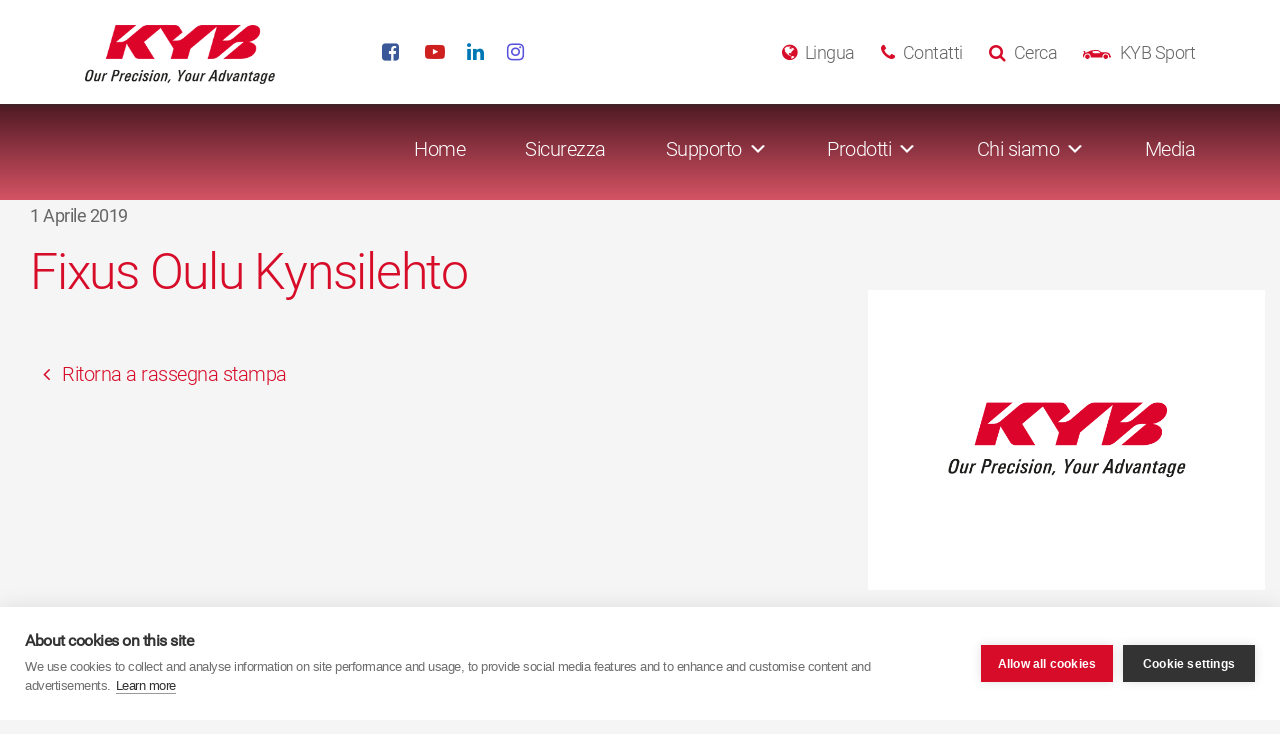

--- FILE ---
content_type: text/html; charset=UTF-8
request_url: https://kyb-europe.com/italia/blog/distributor/fixus-oulu-kynsilehto/
body_size: 21183
content:

<!doctype html>
<!--[if lte IE 8]>     <html class="no-js ie8" lang="it-IT"> <![endif]-->
<!--[if IE 9]>     	   <html class="no-js ie9" lang="it-IT"> <![endif]-->
<!--[if gt IE 9]><!-->
<html class="no-js" lang="it-IT">
<!--<![endif]-->
<head>
  <meta charset="utf-8">
  <meta http-equiv="x-ua-compatible" content="ie=edge">
  <meta name="viewport" content="width=device-width, initial-scale=1">
	<!--[if lte IE 8]>
	<script type="text/javascript" src="https://cdnjs.cloudflare.com/ajax/libs/html5shiv/3.7.3/html5shiv.min.js"></script>
	<script type="text/javascript" src="https://cdnjs.cloudflare.com/ajax/libs/html5shiv/3.7.3/html5shiv-printshiv.min.js"></script>
	<![endif]-->
  <meta name='robots' content='index, follow, max-image-preview:large, max-snippet:-1, max-video-preview:-1' />

	<!-- This site is optimized with the Yoast SEO plugin v26.6 - https://yoast.com/wordpress/plugins/seo/ -->
	<title>Fixus Oulu Kynsilehto - Italiano</title>
	<link rel="canonical" href="https://kyb-europe.com/italia/blog/distributor/fixus-oulu-kynsilehto/" />
	<meta property="og:locale" content="it_IT" />
	<meta property="og:type" content="article" />
	<meta property="og:title" content="Fixus Oulu Kynsilehto - Italiano" />
	<meta property="og:url" content="https://kyb-europe.com/italia/blog/distributor/fixus-oulu-kynsilehto/" />
	<meta property="og:site_name" content="Italiano" />
	<meta name="twitter:card" content="summary_large_image" />
	<script type="application/ld+json" class="yoast-schema-graph">{"@context":"https://schema.org","@graph":[{"@type":"WebPage","@id":"https://kyb-europe.com/italia/blog/distributor/fixus-oulu-kynsilehto/","url":"https://kyb-europe.com/italia/blog/distributor/fixus-oulu-kynsilehto/","name":"Fixus Oulu Kynsilehto - Italiano","isPartOf":{"@id":"https://kyb-europe.com/italia/#website"},"datePublished":"2019-04-01T16:42:48+00:00","inLanguage":"it-IT","potentialAction":[{"@type":"ReadAction","target":["https://kyb-europe.com/italia/blog/distributor/fixus-oulu-kynsilehto/"]}]},{"@type":"WebSite","@id":"https://kyb-europe.com/italia/#website","url":"https://kyb-europe.com/italia/","name":"Italiano","description":"Our Precision, Your Advantage","publisher":{"@id":"https://kyb-europe.com/italia/#organization"},"potentialAction":[{"@type":"SearchAction","target":{"@type":"EntryPoint","urlTemplate":"https://kyb-europe.com/italia/?s={search_term_string}"},"query-input":{"@type":"PropertyValueSpecification","valueRequired":true,"valueName":"search_term_string"}}],"inLanguage":"it-IT"},{"@type":"Organization","@id":"https://kyb-europe.com/italia/#organization","name":"Italiano","url":"https://kyb-europe.com/italia/","logo":{"@type":"ImageObject","inLanguage":"it-IT","@id":"https://kyb-europe.com/italia/#/schema/logo/image/","url":"https://kyb-europe.com/italia/wp-content/uploads/sites/37/2016/12/kyb_logo.png","contentUrl":"https://kyb-europe.com/italia/wp-content/uploads/sites/37/2016/12/kyb_logo.png","width":295,"height":92,"caption":"Italiano"},"image":{"@id":"https://kyb-europe.com/italia/#/schema/logo/image/"}}]}</script>
	<!-- / Yoast SEO plugin. -->


<link rel='dns-prefetch' href='//maps.googleapis.com' />
<link rel="alternate" type="application/rss+xml" title="Italiano &raquo; Fixus Oulu Kynsilehto Feed dei commenti" href="https://kyb-europe.com/italia/blog/distributor/fixus-oulu-kynsilehto/feed/" />
<link rel="alternate" title="oEmbed (JSON)" type="application/json+oembed" href="https://kyb-europe.com/italia/wp-json/oembed/1.0/embed?url=https%3A%2F%2Fkyb-europe.com%2Fitalia%2Fblog%2Fdistributor%2Ffixus-oulu-kynsilehto%2F" />
<link rel="alternate" title="oEmbed (XML)" type="text/xml+oembed" href="https://kyb-europe.com/italia/wp-json/oembed/1.0/embed?url=https%3A%2F%2Fkyb-europe.com%2Fitalia%2Fblog%2Fdistributor%2Ffixus-oulu-kynsilehto%2F&#038;format=xml" />
<style id='wp-img-auto-sizes-contain-inline-css' type='text/css'>
img:is([sizes=auto i],[sizes^="auto," i]){contain-intrinsic-size:3000px 1500px}
/*# sourceURL=wp-img-auto-sizes-contain-inline-css */
</style>
<link rel='stylesheet' id='jquery.prettyphoto-css' href='https://kyb-europe.com/italia/wp-content/plugins/wp-video-lightbox/css/prettyPhoto.css?ver=6.9' type='text/css' media='all' />
<link rel='stylesheet' id='video-lightbox-css' href='https://kyb-europe.com/italia/wp-content/plugins/wp-video-lightbox/wp-video-lightbox.css?ver=6.9' type='text/css' media='all' />
<style id='wp-emoji-styles-inline-css' type='text/css'>

	img.wp-smiley, img.emoji {
		display: inline !important;
		border: none !important;
		box-shadow: none !important;
		height: 1em !important;
		width: 1em !important;
		margin: 0 0.07em !important;
		vertical-align: -0.1em !important;
		background: none !important;
		padding: 0 !important;
	}
/*# sourceURL=wp-emoji-styles-inline-css */
</style>
<link rel='stylesheet' id='wp-components-css' href='https://kyb-europe.com/italia/wp-includes/css/dist/components/style.min.css?ver=6.9' type='text/css' media='all' />
<link rel='stylesheet' id='wp-preferences-css' href='https://kyb-europe.com/italia/wp-includes/css/dist/preferences/style.min.css?ver=6.9' type='text/css' media='all' />
<link rel='stylesheet' id='wp-block-editor-css' href='https://kyb-europe.com/italia/wp-includes/css/dist/block-editor/style.min.css?ver=6.9' type='text/css' media='all' />
<link rel='stylesheet' id='popup-maker-block-library-style-css' href='https://kyb-europe.com/italia/wp-content/plugins/popup-maker/dist/packages/block-library-style.css?ver=dbea705cfafe089d65f1' type='text/css' media='all' />
<link rel='stylesheet' id='megamenu-css' href='https://kyb-europe.com/italia/wp-content/uploads/sites/37/maxmegamenu/style.css?ver=c0240a' type='text/css' media='all' />
<link rel='stylesheet' id='dashicons-css' href='https://kyb-europe.com/italia/wp-includes/css/dashicons.min.css?ver=6.9' type='text/css' media='all' />
<link rel='stylesheet' id='nf-display-css' href='https://kyb-europe.com/italia/wp-content/plugins/ninja-forms/assets/css/display-structure.css?ver=6.9' type='text/css' media='all' />
<link rel='stylesheet' id='nf-mp-display-css' href='https://kyb-europe.com/italia/wp-content/plugins/ninja-forms-multi-part/assets/css/display-structure.css?ver=6.9' type='text/css' media='all' />
<link rel='stylesheet' id='nf-layout-front-end-css' href='https://kyb-europe.com/italia/wp-content/plugins/ninja-forms-style/layouts/assets/css/display-structure.css?ver=3.0.29' type='text/css' media='all' />
<link rel='stylesheet' id='popup-maker-site-css' href='//kyb-europe.com/italia/wp-content/uploads/sites/37/pum/pum-site-styles-37.css?generated=1756824628&#038;ver=1.21.5' type='text/css' media='all' />
<link rel='stylesheet' id='sage/css-css' href='https://kyb-europe.com/italia/wp-content/themes/kyb-europe/dist/styles/main-072c4d3d56.css' type='text/css' media='all' />
<script type="text/javascript" src="https://kyb-europe.com/italia/wp-includes/js/jquery/jquery.min.js?ver=3.7.1" id="jquery-core-js"></script>
<script type="text/javascript" src="https://kyb-europe.com/italia/wp-includes/js/jquery/jquery-migrate.min.js?ver=3.4.1" id="jquery-migrate-js"></script>
<script type="text/javascript" src="https://kyb-europe.com/italia/wp-content/plugins/wp-video-lightbox/js/jquery.prettyPhoto.js?ver=3.1.6" id="jquery.prettyphoto-js"></script>
<script type="text/javascript" id="video-lightbox-js-extra">
/* <![CDATA[ */
var vlpp_vars = {"prettyPhoto_rel":"wp-video-lightbox","animation_speed":"fast","slideshow":"5000","autoplay_slideshow":"false","opacity":"0.80","show_title":"true","allow_resize":"true","allow_expand":"true","default_width":"640","default_height":"480","counter_separator_label":"/","theme":"dark_square","horizontal_padding":"20","hideflash":"false","wmode":"opaque","autoplay":"false","modal":"false","deeplinking":"false","overlay_gallery":"true","overlay_gallery_max":"30","keyboard_shortcuts":"true","ie6_fallback":"true"};
//# sourceURL=video-lightbox-js-extra
/* ]]> */
</script>
<script type="text/javascript" src="https://kyb-europe.com/italia/wp-content/plugins/wp-video-lightbox/js/video-lightbox.js?ver=3.1.6" id="video-lightbox-js"></script>
<script type="text/javascript" src="https://kyb-europe.com/italia/wp-includes/js/underscore.min.js?ver=1.13.7" id="underscore-js"></script>
<script type="text/javascript" src="https://kyb-europe.com/italia/wp-includes/js/backbone.min.js?ver=1.6.0" id="backbone-js"></script>
<script type="text/javascript" src="https://kyb-europe.com/italia/wp-content/plugins/ninja-forms/assets/js/min/front-end-deps.js?ver=3.13.3" id="nf-front-end-deps-js"></script>
<script type="text/javascript" id="nf-front-end-js-extra">
/* <![CDATA[ */
var nfi18n = {"ninjaForms":"Ninja Forms","changeEmailErrorMsg":"Immetti un indirizzo email valido.","changeDateErrorMsg":"Please enter a valid date!","confirmFieldErrorMsg":"Questi campi devono corrispondere.","fieldNumberNumMinError":"Errore numero min","fieldNumberNumMaxError":"Errore numero max","fieldNumberIncrementBy":"Incrementa di ","fieldTextareaRTEInsertLink":"Inserisci link","fieldTextareaRTEInsertMedia":"Inserisci media","fieldTextareaRTESelectAFile":"Seleziona un file","formErrorsCorrectErrors":"Correggi gli errori prima di inviare il form.","formHoneypot":"Se sei un essere umano e vedi questo campo, lascialo vuoto.","validateRequiredField":"Campo obbligatorio.","honeypotHoneypotError":"Errore Honeypot","fileUploadOldCodeFileUploadInProgress":"Caricamento file in corso.","fileUploadOldCodeFileUpload":"CARICAMENTO FILE","currencySymbol":"$","fieldsMarkedRequired":"I campi contrassegnati con \u003Cspan class=\"ninja-forms-req-symbol\"\u003E*\u003C/span\u003E sono obbligatori.","thousands_sep":".","decimal_point":",","siteLocale":"it_IT","dateFormat":"d/m/Y","startOfWeek":"1","of":"di","previousMonth":"Previous Month","nextMonth":"Next Month","months":["January","February","March","April","May","June","July","August","September","October","November","December"],"monthsShort":["Jan","Feb","Mar","Apr","May","Jun","Jul","Aug","Sep","Oct","Nov","Dec"],"weekdays":["Sunday","Monday","Tuesday","Wednesday","Thursday","Friday","Saturday"],"weekdaysShort":["Sun","Mon","Tue","Wed","Thu","Fri","Sat"],"weekdaysMin":["Su","Mo","Tu","We","Th","Fr","Sa"],"recaptchaConsentMissing":"reCaptcha validation couldn't load.","recaptchaMissingCookie":"reCaptcha v3 validation couldn't load the cookie needed to submit the form.","recaptchaConsentEvent":"Accept reCaptcha cookies before sending the form."};
var nfFrontEnd = {"adminAjax":"https://kyb-europe.com/italia/wp-admin/admin-ajax.php","ajaxNonce":"180edd303d","requireBaseUrl":"https://kyb-europe.com/italia/wp-content/plugins/ninja-forms/assets/js/","use_merge_tags":{"user":{"address":"address","textbox":"textbox","button":"button","checkbox":"checkbox","city":"city","confirm":"confirm","date":"date","email":"email","firstname":"firstname","html":"html","hcaptcha":"hcaptcha","hidden":"hidden","lastname":"lastname","listcheckbox":"listcheckbox","listcountry":"listcountry","listimage":"listimage","listmultiselect":"listmultiselect","listradio":"listradio","listselect":"listselect","liststate":"liststate","note":"note","number":"number","password":"password","passwordconfirm":"passwordconfirm","product":"product","quantity":"quantity","recaptcha":"recaptcha","recaptcha_v3":"recaptcha_v3","repeater":"repeater","shipping":"shipping","signature":"signature","spam":"spam","starrating":"starrating","submit":"submit","terms":"terms","textarea":"textarea","total":"total","turnstile":"turnstile","unknown":"unknown","zip":"zip","hr":"hr"},"post":{"address":"address","textbox":"textbox","button":"button","checkbox":"checkbox","city":"city","confirm":"confirm","date":"date","email":"email","firstname":"firstname","html":"html","hcaptcha":"hcaptcha","hidden":"hidden","lastname":"lastname","listcheckbox":"listcheckbox","listcountry":"listcountry","listimage":"listimage","listmultiselect":"listmultiselect","listradio":"listradio","listselect":"listselect","liststate":"liststate","note":"note","number":"number","password":"password","passwordconfirm":"passwordconfirm","product":"product","quantity":"quantity","recaptcha":"recaptcha","recaptcha_v3":"recaptcha_v3","repeater":"repeater","shipping":"shipping","signature":"signature","spam":"spam","starrating":"starrating","submit":"submit","terms":"terms","textarea":"textarea","total":"total","turnstile":"turnstile","unknown":"unknown","zip":"zip","hr":"hr"},"system":{"address":"address","textbox":"textbox","button":"button","checkbox":"checkbox","city":"city","confirm":"confirm","date":"date","email":"email","firstname":"firstname","html":"html","hcaptcha":"hcaptcha","hidden":"hidden","lastname":"lastname","listcheckbox":"listcheckbox","listcountry":"listcountry","listimage":"listimage","listmultiselect":"listmultiselect","listradio":"listradio","listselect":"listselect","liststate":"liststate","note":"note","number":"number","password":"password","passwordconfirm":"passwordconfirm","product":"product","quantity":"quantity","recaptcha":"recaptcha","recaptcha_v3":"recaptcha_v3","repeater":"repeater","shipping":"shipping","signature":"signature","spam":"spam","starrating":"starrating","submit":"submit","terms":"terms","textarea":"textarea","total":"total","turnstile":"turnstile","unknown":"unknown","zip":"zip","hr":"hr"},"fields":{"address":"address","textbox":"textbox","button":"button","checkbox":"checkbox","city":"city","confirm":"confirm","date":"date","email":"email","firstname":"firstname","html":"html","hcaptcha":"hcaptcha","hidden":"hidden","lastname":"lastname","listcheckbox":"listcheckbox","listcountry":"listcountry","listimage":"listimage","listmultiselect":"listmultiselect","listradio":"listradio","listselect":"listselect","liststate":"liststate","note":"note","number":"number","password":"password","passwordconfirm":"passwordconfirm","product":"product","quantity":"quantity","recaptcha":"recaptcha","recaptcha_v3":"recaptcha_v3","repeater":"repeater","shipping":"shipping","signature":"signature","spam":"spam","starrating":"starrating","submit":"submit","terms":"terms","textarea":"textarea","total":"total","turnstile":"turnstile","unknown":"unknown","zip":"zip","hr":"hr"},"calculations":{"html":"html","hidden":"hidden","note":"note","unknown":"unknown"}},"opinionated_styles":"","filter_esc_status":"false","nf_consent_status_response":[]};
var nfInlineVars = [];
var nfi18n = {"ninjaForms":"Ninja Forms","changeEmailErrorMsg":"Immetti un indirizzo email valido.","changeDateErrorMsg":"Please enter a valid date!","confirmFieldErrorMsg":"Questi campi devono corrispondere.","fieldNumberNumMinError":"Errore numero min","fieldNumberNumMaxError":"Errore numero max","fieldNumberIncrementBy":"Incrementa di ","fieldTextareaRTEInsertLink":"Inserisci link","fieldTextareaRTEInsertMedia":"Inserisci media","fieldTextareaRTESelectAFile":"Seleziona un file","formErrorsCorrectErrors":"Correggi gli errori prima di inviare il form.","formHoneypot":"Se sei un essere umano e vedi questo campo, lascialo vuoto.","validateRequiredField":"Campo obbligatorio.","honeypotHoneypotError":"Errore Honeypot","fileUploadOldCodeFileUploadInProgress":"Caricamento file in corso.","fileUploadOldCodeFileUpload":"CARICAMENTO FILE","currencySymbol":"$","fieldsMarkedRequired":"I campi contrassegnati con \u003Cspan class=\"ninja-forms-req-symbol\"\u003E*\u003C/span\u003E sono obbligatori.","thousands_sep":".","decimal_point":",","siteLocale":"it_IT","dateFormat":"d/m/Y","startOfWeek":"1","of":"di","previousMonth":"Previous Month","nextMonth":"Next Month","months":["January","February","March","April","May","June","July","August","September","October","November","December"],"monthsShort":["Jan","Feb","Mar","Apr","May","Jun","Jul","Aug","Sep","Oct","Nov","Dec"],"weekdays":["Sunday","Monday","Tuesday","Wednesday","Thursday","Friday","Saturday"],"weekdaysShort":["Sun","Mon","Tue","Wed","Thu","Fri","Sat"],"weekdaysMin":["Su","Mo","Tu","We","Th","Fr","Sa"],"recaptchaConsentMissing":"reCaptcha validation couldn't load.","recaptchaMissingCookie":"reCaptcha v3 validation couldn't load the cookie needed to submit the form.","recaptchaConsentEvent":"Accept reCaptcha cookies before sending the form."};
var nfFrontEnd = {"adminAjax":"https://kyb-europe.com/italia/wp-admin/admin-ajax.php","ajaxNonce":"180edd303d","requireBaseUrl":"https://kyb-europe.com/italia/wp-content/plugins/ninja-forms/assets/js/","use_merge_tags":{"user":{"address":"address","textbox":"textbox","button":"button","checkbox":"checkbox","city":"city","confirm":"confirm","date":"date","email":"email","firstname":"firstname","html":"html","hcaptcha":"hcaptcha","hidden":"hidden","lastname":"lastname","listcheckbox":"listcheckbox","listcountry":"listcountry","listimage":"listimage","listmultiselect":"listmultiselect","listradio":"listradio","listselect":"listselect","liststate":"liststate","note":"note","number":"number","password":"password","passwordconfirm":"passwordconfirm","product":"product","quantity":"quantity","recaptcha":"recaptcha","recaptcha_v3":"recaptcha_v3","repeater":"repeater","shipping":"shipping","signature":"signature","spam":"spam","starrating":"starrating","submit":"submit","terms":"terms","textarea":"textarea","total":"total","turnstile":"turnstile","unknown":"unknown","zip":"zip","hr":"hr"},"post":{"address":"address","textbox":"textbox","button":"button","checkbox":"checkbox","city":"city","confirm":"confirm","date":"date","email":"email","firstname":"firstname","html":"html","hcaptcha":"hcaptcha","hidden":"hidden","lastname":"lastname","listcheckbox":"listcheckbox","listcountry":"listcountry","listimage":"listimage","listmultiselect":"listmultiselect","listradio":"listradio","listselect":"listselect","liststate":"liststate","note":"note","number":"number","password":"password","passwordconfirm":"passwordconfirm","product":"product","quantity":"quantity","recaptcha":"recaptcha","recaptcha_v3":"recaptcha_v3","repeater":"repeater","shipping":"shipping","signature":"signature","spam":"spam","starrating":"starrating","submit":"submit","terms":"terms","textarea":"textarea","total":"total","turnstile":"turnstile","unknown":"unknown","zip":"zip","hr":"hr"},"system":{"address":"address","textbox":"textbox","button":"button","checkbox":"checkbox","city":"city","confirm":"confirm","date":"date","email":"email","firstname":"firstname","html":"html","hcaptcha":"hcaptcha","hidden":"hidden","lastname":"lastname","listcheckbox":"listcheckbox","listcountry":"listcountry","listimage":"listimage","listmultiselect":"listmultiselect","listradio":"listradio","listselect":"listselect","liststate":"liststate","note":"note","number":"number","password":"password","passwordconfirm":"passwordconfirm","product":"product","quantity":"quantity","recaptcha":"recaptcha","recaptcha_v3":"recaptcha_v3","repeater":"repeater","shipping":"shipping","signature":"signature","spam":"spam","starrating":"starrating","submit":"submit","terms":"terms","textarea":"textarea","total":"total","turnstile":"turnstile","unknown":"unknown","zip":"zip","hr":"hr"},"fields":{"address":"address","textbox":"textbox","button":"button","checkbox":"checkbox","city":"city","confirm":"confirm","date":"date","email":"email","firstname":"firstname","html":"html","hcaptcha":"hcaptcha","hidden":"hidden","lastname":"lastname","listcheckbox":"listcheckbox","listcountry":"listcountry","listimage":"listimage","listmultiselect":"listmultiselect","listradio":"listradio","listselect":"listselect","liststate":"liststate","note":"note","number":"number","password":"password","passwordconfirm":"passwordconfirm","product":"product","quantity":"quantity","recaptcha":"recaptcha","recaptcha_v3":"recaptcha_v3","repeater":"repeater","shipping":"shipping","signature":"signature","spam":"spam","starrating":"starrating","submit":"submit","terms":"terms","textarea":"textarea","total":"total","turnstile":"turnstile","unknown":"unknown","zip":"zip","hr":"hr"},"calculations":{"html":"html","hidden":"hidden","note":"note","unknown":"unknown"}},"opinionated_styles":"","filter_esc_status":"false","nf_consent_status_response":[]};
var nfInlineVars = [];
var nfi18n = {"ninjaForms":"Ninja Forms","changeEmailErrorMsg":"Immetti un indirizzo email valido.","changeDateErrorMsg":"Please enter a valid date!","confirmFieldErrorMsg":"Questi campi devono corrispondere.","fieldNumberNumMinError":"Errore numero min","fieldNumberNumMaxError":"Errore numero max","fieldNumberIncrementBy":"Incrementa di ","fieldTextareaRTEInsertLink":"Inserisci link","fieldTextareaRTEInsertMedia":"Inserisci media","fieldTextareaRTESelectAFile":"Seleziona un file","formErrorsCorrectErrors":"Correggi gli errori prima di inviare il form.","formHoneypot":"Se sei un essere umano e vedi questo campo, lascialo vuoto.","validateRequiredField":"Campo obbligatorio.","honeypotHoneypotError":"Errore Honeypot","fileUploadOldCodeFileUploadInProgress":"Caricamento file in corso.","fileUploadOldCodeFileUpload":"CARICAMENTO FILE","currencySymbol":"$","fieldsMarkedRequired":"I campi contrassegnati con \u003Cspan class=\"ninja-forms-req-symbol\"\u003E*\u003C/span\u003E sono obbligatori.","thousands_sep":".","decimal_point":",","siteLocale":"it_IT","dateFormat":"d/m/Y","startOfWeek":"1","of":"di","previousMonth":"Previous Month","nextMonth":"Next Month","months":["January","February","March","April","May","June","July","August","September","October","November","December"],"monthsShort":["Jan","Feb","Mar","Apr","May","Jun","Jul","Aug","Sep","Oct","Nov","Dec"],"weekdays":["Sunday","Monday","Tuesday","Wednesday","Thursday","Friday","Saturday"],"weekdaysShort":["Sun","Mon","Tue","Wed","Thu","Fri","Sat"],"weekdaysMin":["Su","Mo","Tu","We","Th","Fr","Sa"],"recaptchaConsentMissing":"reCaptcha validation couldn't load.","recaptchaMissingCookie":"reCaptcha v3 validation couldn't load the cookie needed to submit the form.","recaptchaConsentEvent":"Accept reCaptcha cookies before sending the form."};
var nfFrontEnd = {"adminAjax":"https://kyb-europe.com/italia/wp-admin/admin-ajax.php","ajaxNonce":"180edd303d","requireBaseUrl":"https://kyb-europe.com/italia/wp-content/plugins/ninja-forms/assets/js/","use_merge_tags":{"user":{"address":"address","textbox":"textbox","button":"button","checkbox":"checkbox","city":"city","confirm":"confirm","date":"date","email":"email","firstname":"firstname","html":"html","hcaptcha":"hcaptcha","hidden":"hidden","lastname":"lastname","listcheckbox":"listcheckbox","listcountry":"listcountry","listimage":"listimage","listmultiselect":"listmultiselect","listradio":"listradio","listselect":"listselect","liststate":"liststate","note":"note","number":"number","password":"password","passwordconfirm":"passwordconfirm","product":"product","quantity":"quantity","recaptcha":"recaptcha","recaptcha_v3":"recaptcha_v3","repeater":"repeater","shipping":"shipping","signature":"signature","spam":"spam","starrating":"starrating","submit":"submit","terms":"terms","textarea":"textarea","total":"total","turnstile":"turnstile","unknown":"unknown","zip":"zip","hr":"hr"},"post":{"address":"address","textbox":"textbox","button":"button","checkbox":"checkbox","city":"city","confirm":"confirm","date":"date","email":"email","firstname":"firstname","html":"html","hcaptcha":"hcaptcha","hidden":"hidden","lastname":"lastname","listcheckbox":"listcheckbox","listcountry":"listcountry","listimage":"listimage","listmultiselect":"listmultiselect","listradio":"listradio","listselect":"listselect","liststate":"liststate","note":"note","number":"number","password":"password","passwordconfirm":"passwordconfirm","product":"product","quantity":"quantity","recaptcha":"recaptcha","recaptcha_v3":"recaptcha_v3","repeater":"repeater","shipping":"shipping","signature":"signature","spam":"spam","starrating":"starrating","submit":"submit","terms":"terms","textarea":"textarea","total":"total","turnstile":"turnstile","unknown":"unknown","zip":"zip","hr":"hr"},"system":{"address":"address","textbox":"textbox","button":"button","checkbox":"checkbox","city":"city","confirm":"confirm","date":"date","email":"email","firstname":"firstname","html":"html","hcaptcha":"hcaptcha","hidden":"hidden","lastname":"lastname","listcheckbox":"listcheckbox","listcountry":"listcountry","listimage":"listimage","listmultiselect":"listmultiselect","listradio":"listradio","listselect":"listselect","liststate":"liststate","note":"note","number":"number","password":"password","passwordconfirm":"passwordconfirm","product":"product","quantity":"quantity","recaptcha":"recaptcha","recaptcha_v3":"recaptcha_v3","repeater":"repeater","shipping":"shipping","signature":"signature","spam":"spam","starrating":"starrating","submit":"submit","terms":"terms","textarea":"textarea","total":"total","turnstile":"turnstile","unknown":"unknown","zip":"zip","hr":"hr"},"fields":{"address":"address","textbox":"textbox","button":"button","checkbox":"checkbox","city":"city","confirm":"confirm","date":"date","email":"email","firstname":"firstname","html":"html","hcaptcha":"hcaptcha","hidden":"hidden","lastname":"lastname","listcheckbox":"listcheckbox","listcountry":"listcountry","listimage":"listimage","listmultiselect":"listmultiselect","listradio":"listradio","listselect":"listselect","liststate":"liststate","note":"note","number":"number","password":"password","passwordconfirm":"passwordconfirm","product":"product","quantity":"quantity","recaptcha":"recaptcha","recaptcha_v3":"recaptcha_v3","repeater":"repeater","shipping":"shipping","signature":"signature","spam":"spam","starrating":"starrating","submit":"submit","terms":"terms","textarea":"textarea","total":"total","turnstile":"turnstile","unknown":"unknown","zip":"zip","hr":"hr"},"calculations":{"html":"html","hidden":"hidden","note":"note","unknown":"unknown"}},"opinionated_styles":"","filter_esc_status":"false","nf_consent_status_response":[]};
var nfInlineVars = [];
var nfi18n = {"ninjaForms":"Ninja Forms","changeEmailErrorMsg":"Immetti un indirizzo email valido.","changeDateErrorMsg":"Please enter a valid date!","confirmFieldErrorMsg":"Questi campi devono corrispondere.","fieldNumberNumMinError":"Errore numero min","fieldNumberNumMaxError":"Errore numero max","fieldNumberIncrementBy":"Incrementa di ","fieldTextareaRTEInsertLink":"Inserisci link","fieldTextareaRTEInsertMedia":"Inserisci media","fieldTextareaRTESelectAFile":"Seleziona un file","formErrorsCorrectErrors":"Correggi gli errori prima di inviare il form.","formHoneypot":"Se sei un essere umano e vedi questo campo, lascialo vuoto.","validateRequiredField":"Campo obbligatorio.","honeypotHoneypotError":"Errore Honeypot","fileUploadOldCodeFileUploadInProgress":"Caricamento file in corso.","fileUploadOldCodeFileUpload":"CARICAMENTO FILE","currencySymbol":"$","fieldsMarkedRequired":"I campi contrassegnati con \u003Cspan class=\"ninja-forms-req-symbol\"\u003E*\u003C/span\u003E sono obbligatori.","thousands_sep":".","decimal_point":",","siteLocale":"it_IT","dateFormat":"d/m/Y","startOfWeek":"1","of":"di","previousMonth":"Previous Month","nextMonth":"Next Month","months":["January","February","March","April","May","June","July","August","September","October","November","December"],"monthsShort":["Jan","Feb","Mar","Apr","May","Jun","Jul","Aug","Sep","Oct","Nov","Dec"],"weekdays":["Sunday","Monday","Tuesday","Wednesday","Thursday","Friday","Saturday"],"weekdaysShort":["Sun","Mon","Tue","Wed","Thu","Fri","Sat"],"weekdaysMin":["Su","Mo","Tu","We","Th","Fr","Sa"],"recaptchaConsentMissing":"reCaptcha validation couldn't load.","recaptchaMissingCookie":"reCaptcha v3 validation couldn't load the cookie needed to submit the form.","recaptchaConsentEvent":"Accept reCaptcha cookies before sending the form."};
var nfFrontEnd = {"adminAjax":"https://kyb-europe.com/italia/wp-admin/admin-ajax.php","ajaxNonce":"180edd303d","requireBaseUrl":"https://kyb-europe.com/italia/wp-content/plugins/ninja-forms/assets/js/","use_merge_tags":{"user":{"address":"address","textbox":"textbox","button":"button","checkbox":"checkbox","city":"city","confirm":"confirm","date":"date","email":"email","firstname":"firstname","html":"html","hcaptcha":"hcaptcha","hidden":"hidden","lastname":"lastname","listcheckbox":"listcheckbox","listcountry":"listcountry","listimage":"listimage","listmultiselect":"listmultiselect","listradio":"listradio","listselect":"listselect","liststate":"liststate","note":"note","number":"number","password":"password","passwordconfirm":"passwordconfirm","product":"product","quantity":"quantity","recaptcha":"recaptcha","recaptcha_v3":"recaptcha_v3","repeater":"repeater","shipping":"shipping","signature":"signature","spam":"spam","starrating":"starrating","submit":"submit","terms":"terms","textarea":"textarea","total":"total","turnstile":"turnstile","unknown":"unknown","zip":"zip","hr":"hr"},"post":{"address":"address","textbox":"textbox","button":"button","checkbox":"checkbox","city":"city","confirm":"confirm","date":"date","email":"email","firstname":"firstname","html":"html","hcaptcha":"hcaptcha","hidden":"hidden","lastname":"lastname","listcheckbox":"listcheckbox","listcountry":"listcountry","listimage":"listimage","listmultiselect":"listmultiselect","listradio":"listradio","listselect":"listselect","liststate":"liststate","note":"note","number":"number","password":"password","passwordconfirm":"passwordconfirm","product":"product","quantity":"quantity","recaptcha":"recaptcha","recaptcha_v3":"recaptcha_v3","repeater":"repeater","shipping":"shipping","signature":"signature","spam":"spam","starrating":"starrating","submit":"submit","terms":"terms","textarea":"textarea","total":"total","turnstile":"turnstile","unknown":"unknown","zip":"zip","hr":"hr"},"system":{"address":"address","textbox":"textbox","button":"button","checkbox":"checkbox","city":"city","confirm":"confirm","date":"date","email":"email","firstname":"firstname","html":"html","hcaptcha":"hcaptcha","hidden":"hidden","lastname":"lastname","listcheckbox":"listcheckbox","listcountry":"listcountry","listimage":"listimage","listmultiselect":"listmultiselect","listradio":"listradio","listselect":"listselect","liststate":"liststate","note":"note","number":"number","password":"password","passwordconfirm":"passwordconfirm","product":"product","quantity":"quantity","recaptcha":"recaptcha","recaptcha_v3":"recaptcha_v3","repeater":"repeater","shipping":"shipping","signature":"signature","spam":"spam","starrating":"starrating","submit":"submit","terms":"terms","textarea":"textarea","total":"total","turnstile":"turnstile","unknown":"unknown","zip":"zip","hr":"hr"},"fields":{"address":"address","textbox":"textbox","button":"button","checkbox":"checkbox","city":"city","confirm":"confirm","date":"date","email":"email","firstname":"firstname","html":"html","hcaptcha":"hcaptcha","hidden":"hidden","lastname":"lastname","listcheckbox":"listcheckbox","listcountry":"listcountry","listimage":"listimage","listmultiselect":"listmultiselect","listradio":"listradio","listselect":"listselect","liststate":"liststate","note":"note","number":"number","password":"password","passwordconfirm":"passwordconfirm","product":"product","quantity":"quantity","recaptcha":"recaptcha","recaptcha_v3":"recaptcha_v3","repeater":"repeater","shipping":"shipping","signature":"signature","spam":"spam","starrating":"starrating","submit":"submit","terms":"terms","textarea":"textarea","total":"total","turnstile":"turnstile","unknown":"unknown","zip":"zip","hr":"hr"},"calculations":{"html":"html","hidden":"hidden","note":"note","unknown":"unknown"}},"opinionated_styles":"","filter_esc_status":"false","nf_consent_status_response":[]};
var nfInlineVars = [];
//# sourceURL=nf-front-end-js-extra
/* ]]> */
</script>
<script type="text/javascript" src="https://kyb-europe.com/italia/wp-content/plugins/ninja-forms/assets/js/min/front-end.js?ver=3.13.3" id="nf-front-end-js"></script>
<script type="text/javascript" src="https://kyb-europe.com/italia/wp-content/plugins/ninja-forms-conditionals/assets/js/min/front-end.js?ver=6.9" id="nf-cl-front-end-js"></script>
<script type="text/javascript" id="nf-mp-front-end-js-extra">
/* <![CDATA[ */
var nfMPSettings = {"prevLabel":"Previous","nextLabel":"Next"};
var nfMPSettings = {"prevLabel":"Previous","nextLabel":"Next"};
var nfMPSettings = {"prevLabel":"Previous","nextLabel":"Next"};
var nfMPSettings = {"prevLabel":"Previous","nextLabel":"Next"};
//# sourceURL=nf-mp-front-end-js-extra
/* ]]> */
</script>
<script type="text/javascript" src="https://kyb-europe.com/italia/wp-content/plugins/ninja-forms-multi-part/assets/js/min/front-end.js?ver=3.0.27" id="nf-mp-front-end-js"></script>
<script type="text/javascript" src="https://kyb-europe.com/italia/wp-content/plugins/ninja-forms-style/layouts/assets/js/min/front-end.js?ver=3.0.29" id="nf-layout-front-end-js"></script>
<script type="text/javascript" src="https://kyb-europe.com/italia/wp-content/themes/kyb-europe/dist/scripts/modernizr-c26b418ef0.js" id="sage/modernizr-js"></script>
<link rel="https://api.w.org/" href="https://kyb-europe.com/italia/wp-json/" /><link rel="EditURI" type="application/rsd+xml" title="RSD" href="https://kyb-europe.com/italia/xmlrpc.php?rsd" />
<meta name="generator" content="WordPress 6.9" />
<link rel='shortlink' href='https://kyb-europe.com/italia/?p=223729' />
<script>
            WP_VIDEO_LIGHTBOX_VERSION="1.9.12";
            WP_VID_LIGHTBOX_URL="https://kyb-europe.com/italia/wp-content/plugins/wp-video-lightbox";
                        function wpvl_paramReplace(name, string, value) {
                // Find the param with regex
                // Grab the first character in the returned string (should be ? or &)
                // Replace our href string with our new value, passing on the name and delimeter

                var re = new RegExp("[\?&]" + name + "=([^&#]*)");
                var matches = re.exec(string);
                var newString;

                if (matches === null) {
                    // if there are no params, append the parameter
                    newString = string + '?' + name + '=' + value;
                } else {
                    var delimeter = matches[0].charAt(0);
                    newString = string.replace(re, delimeter + name + "=" + value);
                }
                return newString;
            }
            </script><link rel="icon" href="https://kyb-europe.com/italia/wp-content/uploads/sites/37/2016/12/cropped-favicon-1-32x32.png" sizes="32x32" />
<link rel="icon" href="https://kyb-europe.com/italia/wp-content/uploads/sites/37/2016/12/cropped-favicon-1-192x192.png" sizes="192x192" />
<link rel="apple-touch-icon" href="https://kyb-europe.com/italia/wp-content/uploads/sites/37/2016/12/cropped-favicon-1-180x180.png" />
<meta name="msapplication-TileImage" content="https://kyb-europe.com/italia/wp-content/uploads/sites/37/2016/12/cropped-favicon-1-270x270.png" />
<style type="text/css">/** Mega Menu CSS: fs **/</style>
    <!-- Google Tag Manager LocalTest -->
  <!-- <script>(function(w,d,s,l,i){w[l]=w[l]||[];w[l].push({'gtm.start':
  new Date().getTime(),event:'gtm.js'});var f=d.getElementsByTagName(s)[0],
  j=d.createElement(s),dl=l!='dataLayer'?'&l='+l:'';j.async=true;j.src=
  'https://www.googletagmanager.com/gtm.js?id='+i+dl+ '&gtm_auth=ylQvjauHm0vb7OrU7wfXJw&gtm_preview=env-6&gtm_cookies_win=x';f.parentNode.insertBefore(j,f);
  })(window,document,'script','dataLayer','GTM-W3VWQ44');</script> -->
  <!-- End Google Tag Manager LocalTest -->


  <!-- Google Tag Manager Staging Environment -->
  <!-- <script>(function(w,d,s,l,i){w[l]=w[l]||[];w[l].push({'gtm.start':
  new Date().getTime(),event:'gtm.js'});var f=d.getElementsByTagName(s)[0],
  j=d.createElement(s),dl=l!='dataLayer'?'&l='+l:'';j.async=true;j.src=
  'https://www.googletagmanager.com/gtm.js?id='+i+dl+ '&gtm_auth=LsC_mFqEJZ1MDhNZ3UwTLg&gtm_preview=env-7&gtm_cookies_win=x';f.parentNode.insertBefore(j,f);
  })(window,document,'script','dataLayer','GTM-W3VWQ44');</script> -->
  <!-- End Google Tag Manager -->


  <!-- Google Tag Manager Live Environment -->
  <script>(function(w,d,s,l,i){w[l]=w[l]||[];w[l].push({'gtm.start':
  new Date().getTime(),event:'gtm.js'});var f=d.getElementsByTagName(s)[0],
  j=d.createElement(s),dl=l!='dataLayer'?'&l='+l:'';j.async=true;j.src=
  'https://www.googletagmanager.com/gtm.js?id='+i+dl+ '&gtm_auth=ouxwyD1lwrZJMbns8M5CuA&gtm_preview=env-1&gtm_cookies_win=x';f.parentNode.insertBefore(j,f);
  })(window,document,'script','dataLayer','GTM-W3VWQ44');</script>
  <!-- End Google Tag Manager -->
</head>

<body class="wp-singular distributor-template-default single single-distributor postid-223729 wp-custom-logo wp-theme-kyb-europe mega-menu-primary-navigation fixus-oulu-kynsilehto sidebar-primary website-italia">
  <!-- Google Tag Manager (noscript) Local Environment -->
  <!-- <noscript><iframe src="https://www.googletagmanager.com/ns.html?id=GTM-W3VWQ44&gtm_auth=ylQvjauHm0vb7OrU7wfXJw&gtm_preview=env-6&gtm_cookies_win=x"
  height="0" width="0" style="display:none;visibility:hidden"></iframe></noscript> -->
  <!-- End Google Tag Manager (noscript) -->

    <!-- Google Tag Manager (noscript) Staging Environment -->
  <!-- <noscript><iframe src="https://www.googletagmanager.com/ns.html?id=GTM-W3VWQ44&gtm_auth=LsC_mFqEJZ1MDhNZ3UwTLg&gtm_preview=env-7&gtm_cookies_win=x"
  height="0" width="0" style="display:none;visibility:hidden"></iframe></noscript> -->
  <!-- End Google Tag Manager (noscript) -->

    <!-- Google Tag Manager (noscript) Liver Environment -->
  <noscript><iframe src="https://www.googletagmanager.com/ns.html?id=GTM-W3VWQ44&gtm_auth=ouxwyD1lwrZJMbns8M5CuA&gtm_preview=env-1&gtm_cookies_win=x"
  height="0" width="0" style="display:none;visibility:hidden"></iframe></noscript>
  <!-- End Google Tag Manager (noscript) -->
  <!--[if IE]>
      <div class="alert alert-warning">
        Stai utilizzando un browser <strong>obsoleto</strong>. Ti prego di scaricare <a href="http://browsehappy.com/">una versione più aggiornata del browser</a> per migliorare la navigazione.      </div>
    <![endif]-->
  <header class="banner navbar navbar-default navbar-fixed-top">
	<div class="container">
		<div class="row navbar-header">
			<div class="col-md-3 brand-logo">
				<a href="https://kyb-europe.com/italia/" class="custom-logo-link" rel="home"><img width="295" height="92" src="https://kyb-europe.com/italia/wp-content/uploads/sites/37/2016/12/kyb_logo.png" class="custom-logo" alt="Italiano" decoding="async" /></a>				<div class="hidden-lg hidden-md">
					<a href="#nav-primary" class="navbar-toggle collapsed" data-toggle="collapse" data-target=".navbar-collapse">
						<span class="sr-only">Toggle navigation</span>
						<div class="nav-icon">
							<span></span>
							<span></span>
							<span></span>
							<span></span>
						</div>
					</a>
				</div>
			</div>
			<div class="col-md-9">
				<div class="row secondary">
					<div class="col-xs-6 col-lg-5 social-links">
						<ul>
							<li><a class="ptm-facebook" href="http://www.facebook.com/KYBSuspension" target="_blank"><i class="fa fa-facebook-square"></i> <span class="social-label">Facebook</span></a></li>														<li><a class="ptm-youtube" href="http://www.youtube.com/KYBEurope" target="_blank"><i class="fa fa-youtube-play"></i>  <span class="social-label">YouTube</span></a></li>							<li><a class="ptm-linkedin" href="https://www.linkedin.com/company/kyb-europe/" target="_blank"><i class="fa fa-linkedin"></i> <span class="social-label">LinkedIn</span></a></li>							<li><a class="ptm-instagram" href="https://www.instagram.com/kybeurope/" target="_blank"><i class="fa fa-instagram"></i>  <span class="social-label">Instagram</span></a></li>						</ul>
					</div>
					<div class="col-xs-6 col-lg-7 access-quick-features">
						<ul>
							<li>
								<a href="https://kybsport.com"><i class="icon icon-racing-car"><svg width="37" height="12" viewBox="0 0 37 12" version="1.1" xmlns="http://www.w3.org/2000/svg" xmlns:xlink="http://www.w3.org/1999/xlink"><title>Group 10</title><defs><path id="path-1" d="M0 .03h36.962V10.23H0z"/></defs><g id="Page-1" stroke="none" stroke-width="1" fill="none" fill-rule="evenodd"><g id="Homepage---Extra-Large" transform="translate(-978 -45)"><g id="Group-10" transform="translate(978 45)"><g id="Group-8"><path d="M30.081 5.945c-1.682 0-3.045 1.349-3.045 3.012 0 1.664 1.363 3.013 3.045 3.013s3.045-1.349 3.045-3.013c0-1.663-1.363-3.012-3.045-3.012" id="Fill-1" fill="#D60C28"/><path d="M5.875 5.945c-1.682 0-3.045 1.349-3.045 3.012 0 1.664 1.363 3.013 3.045 3.013 1.681 0 3.045-1.349 3.045-3.013 0-1.663-1.364-3.012-3.045-3.012" id="Fill-3" fill="#D60C28"/><g id="Group-7" transform="translate(0 .024)"><mask id="mask-2" fill="#fff"><use xlink:href="#path-1"/></mask><path d="M21.614 4.358h-7.17c-2.428-.547-1.67-2.758-1.67-2.758s6.245-.305 6.669-.305a1.6 1.6 0 0 1 .732.178l2.93 2.16c-.244.445-1.49.725-1.49.725M36.19 7.347c-.25-.797-.558-3.408-4.683-4.247-2.216-.439-5.473-.039-6.398-.153-.925-.114-1.099-.229-2.795-1.487S20.444.03 19.346.03c-1.098 0-4.124 0-5.492.153-1.369.152-3.951.229-6.9 2.04-1.792.991-3.951 1.563-3.951 1.563l-.501-.953h.964l-1.33-1.43H.556s.23 1.124.636 1.124v2.04S-.505 5.56.15 8.686c.386 1.83 1.427 1.524 1.427 1.524S.324 5.273 5.759 4.53c2.66-.267 4.895 2.287 4.433 5.319 0 0-.039.343.23.343h15.034s.424.133.212-1.583 1.946-4.594 5.126-4.06c3.18.533 3.816 3.526 3.682 4.384-.136.858.019 1.225.327 1.26.308.037 1.426 0 1.426 0s.733-.23.733-1.26c0-1.029-.52-.79-.772-1.586" id="Fill-5" fill="#D60C28" mask="url(#mask-2)"/></g></g></g></g></g></svg></i> <span class="feat-label">KYB Sport</span></a>
							</li>
							<li>
								<a href="#show-search"><i class="fa fa-search"></i> <span class="feat-label">Cerca</span></a>
								<div class="search-form-wrapper">
									<div class="close-search"><a href="#">&times;</a></div>
									<form role="search" method="get" class="search-form form-inline" action="https://kyb-europe.com/italia/">
										<div class="search-input-group">
											<label class="hide">Search for:</label>
											<input type="search" value="" name="s" class="search-field" placeholder="Cerca Italiano">
											<button type="submit" class="search-submit btn btn-default"><i class="fa fa-search"></i></button>
										</div>
									</form>
								</div>
							</li>
							<li>
								<a href="https://kyb-europe.com/italia/contatti/"><i class="fa fa-phone"></i> <span class="feat-label">Contatti</span></a>
							</li>
							<li>
								
	<div class="multi-site-nav-wrap">
		<a href="#multi-site-nav" class="show-multi-site-nav"><i class="fa fa-globe"></i> <span class="feat-label">Lingua</span></a>
		<div class="multi-site-nav" id="multi-site-nav">
		
				<ul>
						<li class="col-xs-6">
							<a href="https://kyb-europe.com/greece">Ελληνικά</a>
						</li>
						<li class="col-xs-6">
							<a href="https://kyb-europe.com/ukr">Українська</a>
						</li>
						<li class="col-xs-6">
							<a href="https://kyb-europe.com/bulgaria">Български</a>
						</li>
						<li class="col-xs-6">
							<a href="https://kyb-europe.com/ceska-republika">Čeština</a>
						</li>
						<li class="col-xs-6">
							<a href="https://kyb-europe.com/dansk">Dansk</a>
						</li>
						<li class="col-xs-6">
							<a href="https://kyb-europe.com/deutschland">Deutsch</a>
						</li>
						<li class="col-xs-6">
							<a href="https://kyb-europe.com">English</a>
						</li>
						<li class="col-xs-6">
							<a href="https://kyb-europe.com/iberia">Español</a>
						</li>
						<li class="col-xs-6">
							<a href="https://kyb-europe.com/france">Français</a>
						</li>
						<li class="col-xs-6">
							<a href="https://kyb-europe.com/hrvatska">Hrvatski</a>
						</li>
						<li class="col-xs-6">
							<a class="current-site-item" href="https://kyb-europe.com/italia">Italiano</a>
						</li>
						<li class="col-xs-6">
							<a href="https://kyb-europe.com/lietuva">Lietuvos</a>
						</li>
						<li class="col-xs-6">
							<a href="https://kyb-europe.com/magyarorszag">Magyar</a>
						</li>
						<li class="col-xs-6">
							<a href="https://kyb-europe.com/nederlands">Nederlands</a>
						</li>
						<li class="col-xs-6">
							<a href="https://kyb-europe.com/norsk">Norsk</a>
						</li>
						<li class="col-xs-6">
							<a href="https://kyb-europe.com/polska">Polski</a>
						</li>
						<li class="col-xs-6">
							<a href="https://kyb-europe.com/portugal">Português</a>
						</li>
						<li class="col-xs-6">
							<a href="https://kyb-europe.com/romania">Română</a>
						</li>
						<li class="col-xs-6">
							<a href="https://kyb-europe.com/rus">Русский</a>
						</li>
						<li class="col-xs-6">
							<a href="https://kyb-europe.com/srbija">Srpski</a>
						</li>
						<li class="col-xs-6">
							<a href="https://kyb-europe.com/suomi">Suomi</a>
						</li>
						<li class="col-xs-6">
							<a href="https://kyb-europe.com/svenska">Svenska</a>
						</li>
						<li class="col-xs-6">
							<a href="https://kyb-europe.com/turkiye">Türkçe</a>
						</li>
			</ul>
		</div>
	</div>							</li>
						</ul>
					</div>
				</div>
			</div>
			<div class="collapsible-navigation col-sm-12">
				<nav class="nav-primary collapse navbar-collapse">
					<div id="mega-menu-wrap-primary_navigation" class="mega-menu-wrap"><div class="mega-menu-toggle"><div class="mega-toggle-blocks-left"></div><div class="mega-toggle-blocks-center"></div><div class="mega-toggle-blocks-right"><div class='mega-toggle-block mega-menu-toggle-block mega-toggle-block-1' id='mega-toggle-block-1' tabindex='0'><span class='mega-toggle-label' role='button' aria-expanded='false'><span class='mega-toggle-label-closed'>MENU</span><span class='mega-toggle-label-open'>MENU</span></span></div></div></div><ul id="mega-menu-primary_navigation" class="mega-menu max-mega-menu mega-menu-horizontal mega-no-js" data-event="click" data-effect="fade_up" data-effect-speed="200" data-effect-mobile="disabled" data-effect-speed-mobile="0" data-mobile-force-width="false" data-second-click="go" data-document-click="collapse" data-vertical-behaviour="standard" data-breakpoint="1024" data-unbind="true" data-mobile-state="collapse_all" data-mobile-direction="vertical" data-hover-intent-timeout="300" data-hover-intent-interval="100"><li class="mega-menu-item mega-menu-item-type-post_type mega-menu-item-object-page mega-menu-item-home mega-align-bottom-left mega-menu-flyout mega-menu-item-76" id="mega-menu-item-76"><a class="mega-menu-link" href="https://kyb-europe.com/italia/" tabindex="0">Home</a></li><li class="mega-menu-item mega-menu-item-type-post_type mega-menu-item-object-page mega-align-bottom-left mega-menu-flyout mega-menu-item-3980" id="mega-menu-item-3980"><a class="mega-menu-link" href="https://kyb-europe.com/italia/sicurezza/" tabindex="0">Sicurezza</a></li><li class="mega-menu-item mega-menu-item-type-post_type mega-menu-item-object-page mega-menu-item-has-children mega-menu-megamenu mega-menu-grid mega-align-bottom-left mega-menu-grid mega-hide-arrow mega-has-icon mega-icon-right mega-disable-link mega-menu-item-695" id="mega-menu-item-695"><a class="dashicons-arrow-down-alt2 mega-menu-link" tabindex="0" aria-expanded="false" role="button">Supporto<span class="mega-indicator" aria-hidden="true"></span></a>
<ul class="mega-sub-menu" role='presentation'>
<li class="mega-menu-row" id="mega-menu-695-0">
	<ul class="mega-sub-menu" style='--columns:12' role='presentation'>
<li class="mega-menu-column mega-menu-columns-12-of-12" style="--columns:12; --span:12" id="mega-menu-695-0-0">
		<ul class="mega-sub-menu">
<li class="mega-menu-item mega-menu-item-type-widget widget_custom_html mega-menu-item-custom_html-3" id="mega-menu-item-custom_html-3"><div class="textwidget custom-html-widget"><h3>
	<a href="https://kyb-europe.com/italia/zona-di-supporto/" class="text-black"><span class="text-bold text-primary">Supporto <i class="fa fa-angle-right"></i></span></a>
</h3></div></li>		</ul>
</li>	</ul>
</li><li class="mega-menu-row" id="mega-menu-695-1">
	<ul class="mega-sub-menu" style='--columns:12' role='presentation'>
<li class="mega-menu-column mega-menu-columns-4-of-12" style="--columns:12; --span:4" id="mega-menu-695-1-0">
		<ul class="mega-sub-menu">
<li class="mega-menu-item mega-menu-item-type-post_type mega-menu-item-object-page mega-menu-item-225404" id="mega-menu-item-225404"><a class="mega-menu-link" href="https://kyb-europe.com/italia/catalogo/"><span class="mega-menu-item-icon"><img src="https://kyb-europe.com/italia/wp-content/uploads/sites/37/2020/07/catelouge.png" /></span><span class="mega-menu-item-styled-title"><span class="mega-menu-desktop-label">Visualizza il <span class="text-bold text-primary">catalogo</span></span><span class="mega-menu-mobile-label"><span class="text-bold text-primary">Catalogo</span></span></span></a></li>		</ul>
</li><li class="mega-menu-column mega-menu-columns-4-of-12" style="--columns:12; --span:4" id="mega-menu-695-1-1">
		<ul class="mega-sub-menu">
<li class="mega-menu-item mega-menu-item-type-post_type mega-menu-item-object-page mega-menu-item-225403" id="mega-menu-item-225403"><a class="mega-menu-link" href="https://kyb-europe.com/italia/immagini-a-360/"><span class="mega-menu-item-icon"><img src="https://kyb-europe.com/italia/wp-content/uploads/sites/37/2020/07/360.png" /></span><span class="mega-menu-item-styled-title"><span class="mega-menu-desktop-label">Guarda <span class="text-bold text-primary">le immagini a 360°</span> delle nostre sospensioni</span><span class="mega-menu-mobile-label">Libreria di <span class="text-bold text-primary">immagini a 360°</span></span></span></a></li>		</ul>
</li><li class="mega-menu-column mega-menu-columns-4-of-12" style="--columns:12; --span:4" id="mega-menu-695-1-2">
		<ul class="mega-sub-menu">
<li class="mega-menu-item mega-menu-item-type-post_type mega-menu-item-object-page mega-menu-item-225406" id="mega-menu-item-225406"><a class="mega-menu-link" href="https://kyb-europe.com/italia/video-tutorial-per-il-montaggio/"><span class="mega-menu-item-icon"><img src="https://kyb-europe.com/italia/wp-content/uploads/sites/37/2020/07/fitting-videos.png" /></span><span class="mega-menu-item-styled-title"><span class="mega-menu-desktop-label">Guarda come <span class="text-bold text-primary">smontare e rimontare</span></span><span class="mega-menu-mobile-label">Guarda come <span class="text-bold text-primary">smontare e rimontare</span></span></span></a></li>		</ul>
</li>	</ul>
</li><li class="mega-menu-row" id="mega-menu-695-2">
	<ul class="mega-sub-menu" style='--columns:12' role='presentation'>
<li class="mega-menu-column mega-menu-columns-4-of-12" style="--columns:12; --span:4" id="mega-menu-695-2-0">
		<ul class="mega-sub-menu">
<li class="mega-menu-item mega-menu-item-type-post_type mega-menu-item-object-page mega-menu-item-225407" id="mega-menu-item-225407"><a class="mega-menu-link" href="https://kyb-europe.com/italia/app/"><span class="mega-menu-item-icon"><img src="https://kyb-europe.com/italia/wp-content/uploads/sites/37/2020/07/download-app.png" /></span><span class="mega-menu-item-styled-title"><span class="mega-menu-desktop-label">Scarica <span class="text-bold text-primary">la nostra App</span></span><span class="mega-menu-mobile-label">Scarica <span class="text-bold text-primary">la nostra App</span></span></span></a></li>		</ul>
</li><li class="mega-menu-column mega-menu-columns-4-of-12" style="--columns:12; --span:4" id="mega-menu-695-2-1">
		<ul class="mega-sub-menu">
<li class="mega-menu-item mega-menu-item-type-post_type mega-menu-item-object-page mega-menu-item-225410" id="mega-menu-item-225410"><a class="mega-menu-link" href="https://kyb-europe.com/italia/strumenti/"><span class="mega-menu-item-icon"><img src="https://kyb-europe.com/italia/wp-content/uploads/sites/37/2020/07/tools.png" /></span><span class="mega-menu-item-styled-title"><span class="mega-menu-desktop-label"><span class="text-bold text-primary">Strumenti</span> raccomandati</span><span class="mega-menu-mobile-label"><span class="text-bold text-primary">Strumenti</span> raccomandati</span></span></a></li>		</ul>
</li><li class="mega-menu-column mega-menu-columns-4-of-12" style="--columns:12; --span:4" id="mega-menu-695-2-2">
		<ul class="mega-sub-menu">
<li class="mega-menu-item mega-menu-item-type-post_type mega-menu-item-object-page mega-menu-item-227195" id="mega-menu-item-227195"><a class="mega-menu-link" href="https://kyb-europe.com/italia/gli-asset-del-marchio-kyb/"><span class="mega-menu-item-icon"><img src="https://kyb-europe.com/italia/wp-content/uploads/sites/37/2024/10/KYB-Logo-Icon.png" /></span><span class="mega-menu-item-styled-title"><span class="mega-menu-desktop-label">Gli Asset Del Marchio <span class="text-bold text-primary">KYB</span></span><span class="mega-menu-mobile-label">Gli Asset Del Marchio <span class="text-bold text-primary">KYB</span></span></span></a></li>		</ul>
</li>	</ul>
</li><li class="mega-menu-row" id="mega-menu-695-3">
	<ul class="mega-sub-menu" style='--columns:12' role='presentation'>
<li class="mega-menu-column mega-menu-columns-4-of-12" style="--columns:12; --span:4" id="mega-menu-695-3-0">
		<ul class="mega-sub-menu">
<li class="mega-menu-item mega-menu-item-type-post_type mega-menu-item-object-page mega-menu-item-225409" id="mega-menu-item-225409"><a class="mega-menu-link" href="https://kyb-europe.com/italia/schede-tecniche/"><span class="mega-menu-item-icon"><img src="https://kyb-europe.com/italia/wp-content/uploads/sites/37/2020/07/technical-bulletins.png" /></span><span class="mega-menu-item-styled-title"><span class="mega-menu-desktop-label">Leggi i nostri <span class="text-bold text-primary">Bollettini Tecnici</span></span><span class="mega-menu-mobile-label"><span class="text-bold text-primary">Bollettini</span> Tecnici</span></span></a></li>		</ul>
</li><li class="mega-menu-column mega-menu-columns-4-of-12" style="--columns:12; --span:4" id="mega-menu-695-3-1">
		<ul class="mega-sub-menu">
<li class="mega-menu-item mega-menu-item-type-post_type mega-menu-item-object-page mega-menu-item-225405" id="mega-menu-item-225405"><a class="mega-menu-link" href="https://kyb-europe.com/italia/trova-un-distributore/"><span class="mega-menu-item-icon"><img src="https://kyb-europe.com/italia/wp-content/uploads/sites/37/2020/07/part-specific.png" /></span><span class="mega-menu-item-styled-title"><span class="mega-menu-desktop-label">Trova dove comprare i <span class="text-bold text-primary">ricambi KYB</span></span><span class="mega-menu-mobile-label">Trova il tuo <span class="text-bold text-primary">distributore</span></span></span></a></li>		</ul>
</li><li class="mega-menu-column mega-menu-columns-4-of-12" style="--columns:12; --span:4" id="mega-menu-695-3-2">
		<ul class="mega-sub-menu">
<li class="mega-menu-item mega-menu-item-type-post_type mega-menu-item-object-page mega-menu-item-226273" id="mega-menu-item-226273"><a class="mega-menu-link" href="https://kyb-europe.com/italia/training/"><span class="mega-menu-item-icon"><img src="https://kyb-europe.com/italia/wp-content/uploads/sites/37/2020/07/catelouge.png" /></span><span class="mega-menu-item-styled-title"><span class="mega-menu-desktop-label">Guarda il nostro <span class="text-bold text-primary">materiale formativo</span></span><span class="mega-menu-mobile-label">Guarda il nostro <span class="text-bold text-primary">materiale formativo</span></span></span></a></li>		</ul>
</li>	</ul>
</li></ul>
</li><li class="mega-products-menu mega-menu-item mega-menu-item-type-post_type mega-menu-item-object-page mega-menu-item-has-children mega-menu-megamenu mega-menu-grid mega-align-bottom-left mega-menu-grid mega-hide-arrow mega-has-icon mega-icon-right mega-disable-link mega-menu-item-249" id="mega-menu-item-249"><a class="dashicons-arrow-down-alt2 mega-menu-link" tabindex="0" aria-expanded="false" role="button">Prodotti<span class="mega-indicator" aria-hidden="true"></span></a>
<ul class="mega-sub-menu" role='presentation'>
<li class="mega-menu-row" id="mega-menu-249-0">
	<ul class="mega-sub-menu" style='--columns:12' role='presentation'>
<li class="mega-menu-column mega-menu-columns-12-of-12" style="--columns:12; --span:12" id="mega-menu-249-0-0">
		<ul class="mega-sub-menu">
<li class="mega-menu-item mega-menu-item-type-widget widget_custom_html mega-menu-item-custom_html-2" id="mega-menu-item-custom_html-2"><div class="textwidget custom-html-widget"><h3>
	<a href="https://kyb-europe.com/italia/prodotti/" class="text-black"><span class="text-bold text-primary">Prodotti <i class="fa fa-angle-right"></i></span></a>
</h3></div></li>		</ul>
</li>	</ul>
</li><li class="mega-menu-row" id="mega-menu-249-1">
	<ul class="mega-sub-menu" style='--columns:12' role='presentation'>
<li class="mega-menu-column mega-menu-columns-4-of-12" style="--columns:12; --span:4" id="mega-menu-249-1-0">
		<ul class="mega-sub-menu">
<li class="mega-menu-item mega-menu-item-type-post_type mega-menu-item-object-page mega-menu-item-225414" id="mega-menu-item-225414"><a class="mega-menu-link" href="https://kyb-europe.com/italia/prodotti/ammortizzatori/"><span class="mega-menu-item-icon"><img src="https://kyb-europe.com/italia/wp-content/uploads/sites/37/2016/12/shiny.jpg" /></span><span class="mega-menu-item-styled-title"><span class="mega-menu-desktop-label"><span class="text-bold text-primary">Ammortizzatori</span></span><span class="mega-menu-mobile-label"><span class="text-bold text-primary">Ammortizzatori</span></span></span></a></li>		</ul>
</li><li class="mega-menu-column mega-menu-columns-4-of-12" style="--columns:12; --span:4" id="mega-menu-249-1-1">
		<ul class="mega-sub-menu">
<li class="mega-menu-item mega-menu-item-type-post_type mega-menu-item-object-page mega-menu-item-225411" id="mega-menu-item-225411"><a class="mega-menu-link" href="https://kyb-europe.com/italia/prodotti/molle-elicoidali/"><span class="mega-menu-item-icon"><img src="https://kyb-europe.com/italia/wp-content/uploads/sites/37/2016/12/spring-1.jpg" /></span><span class="mega-menu-item-styled-title"><span class="mega-menu-desktop-label">Molle <span class="text-bold text-primary">elicoidali</span></span><span class="mega-menu-mobile-label">Molle <span class="text-bold text-primary">elicoidali</span></span></span></a></li>		</ul>
</li><li class="mega-menu-column mega-menu-columns-4-of-12" style="--columns:12; --span:4" id="mega-menu-249-1-2">
		<ul class="mega-sub-menu">
<li class="mega-menu-item mega-menu-item-type-post_type mega-menu-item-object-page mega-menu-item-225412" id="mega-menu-item-225412"><a class="mega-menu-link" href="https://kyb-europe.com/italia/prodotti/kit-di-montaggio/"><span class="mega-menu-item-icon"><img src="https://kyb-europe.com/italia/wp-content/uploads/sites/37/2016/12/mounting.jpg" /></span><span class="mega-menu-item-styled-title"><span class="mega-menu-desktop-label">Kit di <span class="text-bold text-primary">montaggio</span></span><span class="mega-menu-mobile-label">Kit di <span class="text-bold text-primary">montaggio</span></span></span></a></li>		</ul>
</li>	</ul>
</li><li class="mega-menu-row" id="mega-menu-249-2">
	<ul class="mega-sub-menu" style='--columns:12' role='presentation'>
<li class="mega-menu-column mega-menu-columns-4-of-12" style="--columns:12; --span:4" id="mega-menu-249-2-0">
		<ul class="mega-sub-menu">
<li class="mega-menu-item mega-menu-item-type-post_type mega-menu-item-object-page mega-menu-item-225413" id="mega-menu-item-225413"><a class="mega-menu-link" href="https://kyb-europe.com/italia/prodotti/kit-di-protezione/"><span class="mega-menu-item-icon"><img src="https://kyb-europe.com/italia/wp-content/uploads/sites/37/2016/12/protection.jpg" /></span><span class="mega-menu-item-styled-title"><span class="mega-menu-desktop-label">Kit di <span class="text-bold text-primary">protezione</span></span><span class="mega-menu-mobile-label">Kit di <span class="text-bold text-primary">protezione</span></span></span></a></li>		</ul>
</li><li class="mega-menu-column mega-menu-columns-4-of-12" style="--columns:12; --span:4" id="mega-menu-249-2-1">
		<ul class="mega-sub-menu">
<li class="mega-menu-item mega-menu-item-type-post_type mega-menu-item-object-page mega-menu-item-227276" id="mega-menu-item-227276"><a class="mega-menu-link" href="https://kyb-europe.com/italia/prodotti/tiranteria/"><span class="mega-menu-item-icon"><img src="https://kyb-europe.com/italia/wp-content/uploads/sites/37/2025/02/Steering-Parts-Menu-Image.png" /></span><span class="mega-menu-item-styled-title"><span class="mega-menu-desktop-label"><span class="text-bold text-primary">Tiranteria</span></span><span class="mega-menu-mobile-label"><span class="text-bold text-primary">Tiranteria</span></span></span></a></li>		</ul>
</li><li class="mega-menu-column mega-menu-columns-4-of-12" style="--columns:12; --span:4" id="mega-menu-249-2-2">
		<ul class="mega-sub-menu">
<li class="mega-menu-item mega-menu-item-type-post_type mega-menu-item-object-page mega-menu-item-227271" id="mega-menu-item-227271"><a class="mega-menu-link" href="https://kyb-europe.com/italia/prodotti/mmp/"><span class="mega-menu-item-icon"><img src="https://kyb-europe.com/italia/wp-content/uploads/sites/37/2025/02/MMP-Web-Menu.png" /></span><span class="mega-menu-item-styled-title"><span class="mega-menu-desktop-label"><span class="text-bold text-primary">Mini Motion</span> Package</span><span class="mega-menu-mobile-label"><span class="text-bold text-primary">Mini Motion</span> Package</span></span></a></li>		</ul>
</li>	</ul>
</li></ul>
</li><li class="mega-menu-item mega-menu-item-type-custom mega-menu-item-object-custom mega-menu-item-has-children mega-align-bottom-left mega-menu-flyout mega-hide-arrow mega-has-icon mega-icon-right mega-disable-link mega-menu-item-225416" id="mega-menu-item-225416"><a class="dashicons-arrow-down-alt2 mega-menu-link" tabindex="0" aria-expanded="false" role="button">Chi siamo<span class="mega-indicator" aria-hidden="true"></span></a>
<ul class="mega-sub-menu">
<li class="mega-menu-item mega-menu-item-type-post_type mega-menu-item-object-page mega-menu-item-225415" id="mega-menu-item-225415"><a class="mega-menu-link" href="https://kyb-europe.com/italia/chi-siamo/"><span class="mega-menu-item-styled-title"><span class="mega-menu-desktop-label">Riguardo a <span class="text-bold text-primary">KYB</span></span><span class="mega-menu-mobile-label">Riguardo a <span class="text-bold text-primary">KYB</span></span></span></a></li><li class="mega-menu-item mega-menu-item-type-post_type mega-menu-item-object-page mega-menu-item-225494" id="mega-menu-item-225494"><a class="mega-menu-link" href="https://kyb-europe.com/italia/la-storia/"><span class="mega-menu-item-styled-title"><span class="mega-menu-desktop-label">La storia</span><span class="mega-menu-mobile-label">La storia</span></span></a></li></ul>
</li><li class="mega-menu-item mega-menu-item-type-post_type mega-menu-item-object-page mega-current_page_parent mega-align-bottom-left mega-menu-flyout mega-menu-item-75" id="mega-menu-item-75"><a class="mega-menu-link" href="https://kyb-europe.com/italia/media/" tabindex="0">Media</a></li></ul></div>				</nav>
			</div>
		</div>
	</div>
</header>
<div class="page-header page-header--minimal"><div class="page-header-gradient"></div><div class="header-nav-gradient"></div></div>  <div class="wrap container-fluid" role="document">
    <div class="content row">
      <main class="main">
        	<article class="post-223729 distributor type-distributor status-publish hentry">
		<header>
			<time class="updated" datetime="2019-04-01T16:42:48+00:00">1 Aprile 2019</time>
<ul class="post-categories">
</ul>			<h2 class="entry-title">Fixus Oulu Kynsilehto</h2>
		</header>
		<div class="entry-content">
					</div>
		<footer>
						<div class="posts-navigation">
																	<a href="https://kyb-europe.com/italia/media/" class="btn btn-post-nav"><i class="fa fa-angle-left"></i> Ritorna a rassegna stampa</a>
							</div>
		</footer>
			</article>
      </main><!-- /.main -->
            <aside class="sidebar">
        <div class="single--featured-image"><div class="post-feat-image fallback-img"></div></div>      </aside><!-- /.sidebar -->
          </div><!-- /.content -->
  </div><!-- /.wrap -->
  <footer class="content-info">
	<div class="footer-widgets">
		<div class="container">
			<div class="row">
				<section class="col-sm-3 widget nav_menu-3 widget_nav_menu"><h3>Navigazione</h3><div class="menu-footer-primary-duplicate-container"><ul id="menu-footer-primary-duplicate" class="menu"><li id="menu-item-248" class="menu-item menu-item-type-post_type menu-item-object-page menu-item-home menu-item-248"><a href="https://kyb-europe.com/italia/">Home</a></li>
<li id="menu-item-246" class="menu-item menu-item-type-post_type menu-item-object-page menu-item-246"><a href="https://kyb-europe.com/italia/prodotti/">Prodotti</a></li>
<li id="menu-item-479" class="menu-item menu-item-type-post_type menu-item-object-page menu-item-479"><a href="https://kyb-europe.com/italia/area-di-supporto/">Supporto</a></li>
<li id="menu-item-223822" class="menu-item menu-item-type-post_type menu-item-object-page menu-item-223822"><a href="https://kyb-europe.com/italia/mappa-del-sito/">Mappa del sito</a></li>
<li id="menu-item-223823" class="menu-item menu-item-type-post_type menu-item-object-page menu-item-223823"><a href="https://kyb-europe.com/italia/termini-e-condizioni/">Termini e Condizioni</a></li>
<li id="menu-item-227098" class="menu-item menu-item-type-custom menu-item-object-custom menu-item-227098"><a href="https://kyb.integrityline.app/?lang=it">Canale di segnalazione delle violazioni</a></li>
</ul></div></section><section class="col-sm-3 widget text-3 widget_text"><h3>Altre info</h3>			<div class="textwidget"><p><a href="https://kyb-europe.com/italia/chi-siamo/">Chi siamo</a><br />
<a href="https://kyb-europe.com/italia/video-tutorial-per-il-montaggio/">Video tutorial per il montaggio</a><br />
<a href="https://kyb-europe.com/italia/sicurezza/">Sicurezza </a><br />
<a href="https://kyb-europe.com/italia/media/">Media</a></p>
</div>
		</section><section class="col-sm-3 widget text-4 widget_text"><h3>Social Media</h3>			<div class="textwidget"><ul>
<li><a class="ptm-facebook" href="http://www.facebook.com/KYBSuspension" target="_blank"><i class="fa fa-facebook-square"></i>Clicca "Mi piace" su Facebook</a></li>

<li><a class="ptm-youtube" href="http://www.youtube.com/KYBEurope" target="_blank"><i class="fa fa-youtube"></i> Iscriviti su Youtube</a></li>
<li><a class="ptm-instagram" href="https://www.instagram.com/kybeurope/" target="_blank"><i class="fa fa-instagram"></i> Seguici su Instagram</a></li>
<li><a class="ptm-linkedin" href="https://www.linkedin.com/company/kyb-europe/" target="_blank"><i class="fa fa-linkedin"></i>Seguici su LinkedIn</a></li>
</ul></div>
		</section>			</div>
		</div>
	</div>
	<div class="container">
		<div class="row">
			<div class="col-md-9 footer-navigation">
				<nav class="nav-secondary">
					<div class="menu-footer-navigation-container"><ul id="menu-footer-navigation" class="footer-nav"><li id="menu-item-1054" class="menu-item menu-item-type-post_type menu-item-object-page menu-item-privacy-policy menu-item-1054"><a rel="privacy-policy" href="https://kyb-europe.com/italia/informativa-sulla-privacy/">Informativa sulla privacy</a></li>
<li id="menu-item-227313" class="menu-item menu-item-type-post_type menu-item-object-page menu-item-227313"><a href="https://kyb-europe.com/italia/business-partner-privacy/">Business Partner Privacy</a></li>
<li id="menu-item-223222" class="menu-item menu-item-type-post_type menu-item-object-page menu-item-223222"><a href="https://kyb-europe.com/italia/politica-sui-cookie/">Politica Sui Cookie</a></li>
<li id="menu-item-5348" class="menu-item menu-item-type-custom menu-item-object-custom menu-item-5348"><a target="_blank" href="https://kyb-europe.com/wp-content/uploads/2025/07/Modern-Slavery-Act-Transparency-Statement-for-Fiscal-Year-2024.pdf">Modern Slavery Act Policy</a></li>
<li id="menu-item-223819" class="menu-item menu-item-type-post_type menu-item-object-page menu-item-223819"><a href="https://kyb-europe.com/italia/imprint/">Imprint</a></li>
</ul></div>					<span>KYB Europe &copy; 2026</span>
				</nav>
			</div>
			<div class="col-md-3 created-by">
				<p>
					Website by <a href="http://pixeltreemedia.co.uk/" target="_blank">PixelTree Media</a>
				</p>
			</div>
		</div>
	</div>
</footer>
<script type="speculationrules">
{"prefetch":[{"source":"document","where":{"and":[{"href_matches":"/italia/*"},{"not":{"href_matches":["/italia/wp-*.php","/italia/wp-admin/*","/italia/wp-content/uploads/sites/37/*","/italia/wp-content/*","/italia/wp-content/plugins/*","/italia/wp-content/themes/kyb-europe/*","/italia/*\\?(.+)"]}},{"not":{"selector_matches":"a[rel~=\"nofollow\"]"}},{"not":{"selector_matches":".no-prefetch, .no-prefetch a"}}]},"eagerness":"conservative"}]}
</script>
<div 
	id="pum-226872" 
	role="dialog" 
	aria-modal="false"
	class="pum pum-overlay pum-theme-225516 pum-theme-default-theme popmake-overlay click_open" 
	data-popmake="{&quot;id&quot;:226872,&quot;slug&quot;:&quot;workshop-digital-pack&quot;,&quot;theme_id&quot;:225516,&quot;cookies&quot;:[],&quot;triggers&quot;:[{&quot;type&quot;:&quot;click_open&quot;,&quot;settings&quot;:{&quot;extra_selectors&quot;:&quot;&quot;}}],&quot;mobile_disabled&quot;:null,&quot;tablet_disabled&quot;:null,&quot;meta&quot;:{&quot;display&quot;:{&quot;stackable&quot;:false,&quot;overlay_disabled&quot;:false,&quot;scrollable_content&quot;:false,&quot;disable_reposition&quot;:false,&quot;size&quot;:&quot;medium&quot;,&quot;responsive_min_width&quot;:&quot;0%&quot;,&quot;responsive_min_width_unit&quot;:false,&quot;responsive_max_width&quot;:&quot;100%&quot;,&quot;responsive_max_width_unit&quot;:false,&quot;custom_width&quot;:&quot;640px&quot;,&quot;custom_width_unit&quot;:false,&quot;custom_height&quot;:&quot;380px&quot;,&quot;custom_height_unit&quot;:false,&quot;custom_height_auto&quot;:false,&quot;location&quot;:&quot;center top&quot;,&quot;position_from_trigger&quot;:false,&quot;position_top&quot;:&quot;100&quot;,&quot;position_left&quot;:&quot;0&quot;,&quot;position_bottom&quot;:&quot;0&quot;,&quot;position_right&quot;:&quot;0&quot;,&quot;position_fixed&quot;:false,&quot;animation_type&quot;:&quot;fade&quot;,&quot;animation_speed&quot;:&quot;350&quot;,&quot;animation_origin&quot;:&quot;center top&quot;,&quot;overlay_zindex&quot;:false,&quot;zindex&quot;:&quot;1999999999&quot;},&quot;close&quot;:{&quot;text&quot;:&quot;&quot;,&quot;button_delay&quot;:&quot;0&quot;,&quot;overlay_click&quot;:false,&quot;esc_press&quot;:false,&quot;f4_press&quot;:false},&quot;click_open&quot;:[]}}">

	<div id="popmake-226872" class="pum-container popmake theme-225516 pum-responsive pum-responsive-medium responsive size-medium">

				
				
		
				<div class="pum-content popmake-content" tabindex="0">
			<noscript class="ninja-forms-noscript-message">
	Avviso: JavaScript è obbligatorio per questo contenuto.</noscript>
<div id="nf-form-10-cont" class="nf-form-cont" aria-live="polite" aria-labelledby="nf-form-title-10" aria-describedby="nf-form-errors-10" role="form">

    <div class="nf-loading-spinner"></div>

</div>
        <!-- That data is being printed as a workaround to page builders reordering the order of the scripts loaded-->
        <script>var formDisplay=1;var nfForms=nfForms||[];var form=[];form.id='10';form.settings={"objectType":"Form Setting","editActive":true,"title":"Brand Assets - Workshop Digital Pack","created_at":"2022-01-26 10:07:24","default_label_pos":"above","show_title":"0","clear_complete":"1","hide_complete":"1","logged_in":"0","wrapper_class":"","element_class":"","key":"","add_submit":"1","changeEmailErrorMsg":"Immetti un indirizzo email valido.","changeDateErrorMsg":"Please enter a valid date!","confirmFieldErrorMsg":"Questi campi devono corrispondere.","fieldNumberNumMinError":"Errore numero min","fieldNumberNumMaxError":"Errore numero max","fieldNumberIncrementBy":"Incrementa di ","formErrorsCorrectErrors":"Correggi gli errori prima di inviare il form.","validateRequiredField":"Campo obbligatorio.","honeypotHoneypotError":"Errore Honeypot","fieldsMarkedRequired":"I campi contrassegnati con <span class=\"ninja-forms-req-symbol\">*<\/span> sono obbligatori.","currency":"","unique_field_error":"A form with this value has already been submitted.","not_logged_in_msg":"","sub_limit_msg":"The form has reached its submission limit.","calculations":[],"container_styles_show_advanced_css":"0","title_styles_show_advanced_css":"0","row_styles_show_advanced_css":"0","row-odd_styles_show_advanced_css":"0","success-msg_styles_show_advanced_css":"0","error_msg_styles_show_advanced_css":"0","formContentData":[{"formContentData":[{"order":1,"cells":[{"order":0,"fields":["html_1598282734522"],"width":"100"}]},{"order":2,"cells":[{"order":0,"fields":["qual_e_il_tuo_nome_1617956877800"],"width":"100"}]},{"order":2,"cells":[{"order":0,"fields":["nome_della_tua_azienda_1617956923468"],"width":"100"}]},{"order":2,"cells":[{"order":0,"fields":["indirizzo_e-mail_1617956931606"],"width":"100"}]},{"order":3,"cells":[{"order":0,"fields":["agreed_to_brand_guidelines"],"width":"100"}]},{"order":4,"cells":[{"order":0,"fields":["agreed_to_design_approval"],"width":"100"}]},{"order":5,"cells":[{"order":0,"fields":["agreed_to_material_removal"],"width":"100"}]},{"order":6,"cells":[{"order":0,"fields":["invia_1617957545316"],"width":"100"}]}],"order":0,"type":"part","clean":true,"title":"Part Title","key":"inzbyvkf"}],"drawerDisabled":false,"repeatable_fieldsets":"","mp_breadcrumb":"1","mp_progress_bar":"1","mp_display_titles":"0","breadcrumb_container_styles_show_advanced_css":"0","breadcrumb_buttons_styles_show_advanced_css":"0","breadcrumb_button_hover_styles_show_advanced_css":"0","breadcrumb_active_button_styles_show_advanced_css":"0","progress_bar_container_styles_show_advanced_css":"0","progress_bar_fill_styles_show_advanced_css":"0","part_titles_styles_show_advanced_css":"0","navigation_container_styles_show_advanced_css":"0","previous_button_styles_show_advanced_css":"0","next_button_styles_show_advanced_css":"0","navigation_hover_styles_show_advanced_css":"0","allow_public_link":0,"embed_form":"","ninjaForms":"Ninja Forms","fieldTextareaRTEInsertLink":"Inserisci link","fieldTextareaRTEInsertMedia":"Inserisci media","fieldTextareaRTESelectAFile":"Seleziona un file","formHoneypot":"Se sei un essere umano e vedi questo campo, lascialo vuoto.","fileUploadOldCodeFileUploadInProgress":"Caricamento file in corso.","fileUploadOldCodeFileUpload":"CARICAMENTO FILE","currencySymbol":"&#36;","thousands_sep":".","decimal_point":",","siteLocale":"it_IT","dateFormat":"d\/m\/Y","startOfWeek":"1","of":"di","previousMonth":"Previous Month","nextMonth":"Next Month","months":["January","February","March","April","May","June","July","August","September","October","November","December"],"monthsShort":["Jan","Feb","Mar","Apr","May","Jun","Jul","Aug","Sep","Oct","Nov","Dec"],"weekdays":["Sunday","Monday","Tuesday","Wednesday","Thursday","Friday","Saturday"],"weekdaysShort":["Sun","Mon","Tue","Wed","Thu","Fri","Sat"],"weekdaysMin":["Su","Mo","Tu","We","Th","Fr","Sa"],"recaptchaConsentMissing":"reCaptcha validation couldn&#039;t load.","recaptchaMissingCookie":"reCaptcha v3 validation couldn&#039;t load the cookie needed to submit the form.","recaptchaConsentEvent":"Accept reCaptcha cookies before sending the form.","currency_symbol":"","beforeForm":"","beforeFields":"","afterFields":"","afterForm":""};form.fields=[{"objectType":"Field","objectDomain":"fields","editActive":false,"order":1,"idAttribute":"id","type":"html","label":"HTML","default":"<p><br><\/p><p><b>Il logo KYB<\/b> \u00e8 propriet\u00e0 intellettuale di KYB Corporation e il suo uso non \u00e8 consentito a meno che qualsiasi proposta di grafica non sia stata approvata dal team marketing di KYB Europe GmbH, tramite l\u2019indirizzo mail brand@kyb-europe.com.<\/p><p>In caso di utilizzo, bisogna seguire le linee guida del marchio KYB Corporation, di cui segue un riassunto:<\/p><h3><u style=\"font-weight: normal;\">KYB Red:<\/u><\/h3><table class=\"table\"><tbody><tr><td>Colore spot:<\/td><td>Pantone 186C<\/td><\/tr><tr><td>Colore di processo:<\/td><td>M 100% + Y 81% + K 4%<\/td><\/tr><tr><td>RGB:<\/td><td>R = 204, G = 0, B = 51<\/td><\/tr><tr><td>Colore sicuro per il web:<\/td><td>#CC0033<\/td><\/tr><\/tbody><\/table><h3><b><u><br><\/u><\/b><\/h3><h3><u style=\"font-weight: normal;\">Colori del logo:<\/u><\/h3><p>Ci sono 4 colori per il logo<\/p><h3><img decoding=\"async\" src=\"https:\/\/kyb-europe.com\/italia\/wp-content\/uploads\/sites\/37\/2020\/12\/KYB-Logo-Colours.png\" style=\"width: 738px;\"><u style=\"font-weight: normal;\"><br><\/u><\/h3><h3><u style=\"font-weight: normal;\">Logo e sfondo:<\/u><\/h3>  <p><img decoding=\"async\" src=\"https:\/\/kyb-europe.com\/italia\/wp-content\/uploads\/sites\/37\/2020\/12\/KYB-Logo-and-Background.png\" style=\"width: 690px;\"><\/p><h3><u style=\"font-weight: normal;\"><br><\/u><\/h3><h3><u style=\"font-weight: normal;\">Uso vietato del logo:<\/u><\/h3><p>Il logo non deve essere alterato, separato, usato all'interno di una frase, delineato o posizionato su uno sfondo che lo oscuri.<\/p>    <p><img decoding=\"async\" src=\"https:\/\/kyb-europe.com\/italia\/wp-content\/uploads\/sites\/37\/2020\/12\/KYB-Logo-Prohibited-Use.png\" style=\"width: 774px;\"><\/p>","container_class":"","element_class":"","wrap_styles_border":"","wrap_styles_width":"","wrap_styles_margin":"","wrap_styles_padding":"","wrap_styles_float":"","wrap_styles_show_advanced_css":0,"label_styles_border":"","label_styles_width":"","label_styles_font-size":"","label_styles_margin":"","label_styles_padding":"","label_styles_float":"","label_styles_show_advanced_css":0,"element_styles_border":"","element_styles_width":"","element_styles_font-size":"","element_styles_margin":"","element_styles_padding":"","element_styles_float":"","element_styles_show_advanced_css":0,"cellcid":"c4106","key":"html_1598282734522","drawerDisabled":"","field_label":"HTML","field_key":"html_1598282734522","id":68,"beforeField":"","afterField":"","value":"<p><br><\/p><p><b>Il logo KYB<\/b> \u00e8 propriet\u00e0 intellettuale di KYB Corporation e il suo uso non \u00e8 consentito a meno che qualsiasi proposta di grafica non sia stata approvata dal team marketing di KYB Europe GmbH, tramite l\u2019indirizzo mail brand@kyb-europe.com.<\/p><p>In caso di utilizzo, bisogna seguire le linee guida del marchio KYB Corporation, di cui segue un riassunto:<\/p><h3><u style=\"font-weight: normal;\">KYB Red:<\/u><\/h3><table class=\"table\"><tbody><tr><td>Colore spot:<\/td><td>Pantone 186C<\/td><\/tr><tr><td>Colore di processo:<\/td><td>M 100% + Y 81% + K 4%<\/td><\/tr><tr><td>RGB:<\/td><td>R = 204, G = 0, B = 51<\/td><\/tr><tr><td>Colore sicuro per il web:<\/td><td>#CC0033<\/td><\/tr><\/tbody><\/table><h3><b><u><br><\/u><\/b><\/h3><h3><u style=\"font-weight: normal;\">Colori del logo:<\/u><\/h3><p>Ci sono 4 colori per il logo<\/p><h3><img decoding=\"async\" src=\"https:\/\/kyb-europe.com\/italia\/wp-content\/uploads\/sites\/37\/2020\/12\/KYB-Logo-Colours.png\" style=\"width: 738px;\"><u style=\"font-weight: normal;\"><br><\/u><\/h3><h3><u style=\"font-weight: normal;\">Logo e sfondo:<\/u><\/h3>  <p><img decoding=\"async\" src=\"https:\/\/kyb-europe.com\/italia\/wp-content\/uploads\/sites\/37\/2020\/12\/KYB-Logo-and-Background.png\" style=\"width: 690px;\"><\/p><h3><u style=\"font-weight: normal;\"><br><\/u><\/h3><h3><u style=\"font-weight: normal;\">Uso vietato del logo:<\/u><\/h3><p>Il logo non deve essere alterato, separato, usato all'interno di una frase, delineato o posizionato su uno sfondo che lo oscuri.<\/p>    <p><img decoding=\"async\" src=\"https:\/\/kyb-europe.com\/italia\/wp-content\/uploads\/sites\/37\/2020\/12\/KYB-Logo-Prohibited-Use.png\" style=\"width: 774px;\"><\/p>","label_pos":"above","parentType":"html","element_templates":["html","input"],"old_classname":"","wrap_template":"wrap"},{"objectType":"Field","objectDomain":"fields","editActive":false,"order":2,"idAttribute":"id","type":"textbox","label":"Qual \u00e8 il tuo nome","key":"qual_e_il_tuo_nome_1617956877800","label_pos":"above","required":1,"default":"","placeholder":"","container_class":"","element_class":"","input_limit":"","input_limit_type":"characters","input_limit_msg":"Character(s) left","manual_key":"","admin_label":"","help_text":"","mask":"","custom_mask":"","custom_name_attribute":"","personally_identifiable":"","wrap_styles_border":"","wrap_styles_width":"","wrap_styles_margin":"","wrap_styles_padding":"","wrap_styles_float":"","wrap_styles_show_advanced_css":0,"label_styles_border":"","label_styles_width":"","label_styles_font-size":"","label_styles_margin":"","label_styles_padding":"","label_styles_float":"","label_styles_show_advanced_css":0,"element_styles_border":"","element_styles_width":"","element_styles_font-size":"","element_styles_margin":"","element_styles_padding":"","element_styles_float":"","element_styles_show_advanced_css":0,"cellcid":"c4110","value":"","drawerDisabled":"","field_label":"Qual \u00e8 il tuo nome","field_key":"qual_e_il_tuo_nome_1617956877800","id":73,"beforeField":"","afterField":"","parentType":"textbox","element_templates":["textbox","input"],"old_classname":"","wrap_template":"wrap"},{"objectType":"Field","objectDomain":"fields","editActive":false,"order":2,"idAttribute":"id","type":"textbox","label":"Nome della tua azienda","key":"nome_della_tua_azienda_1617956923468","label_pos":"above","required":1,"default":"","placeholder":"","container_class":"","element_class":"","input_limit":"","input_limit_type":"characters","input_limit_msg":"Character(s) left","manual_key":"","admin_label":"","help_text":"","mask":"","custom_mask":"","custom_name_attribute":"","personally_identifiable":"","wrap_styles_border":"","wrap_styles_width":"","wrap_styles_margin":"","wrap_styles_padding":"","wrap_styles_float":"","wrap_styles_show_advanced_css":0,"label_styles_border":"","label_styles_width":"","label_styles_font-size":"","label_styles_margin":"","label_styles_padding":"","label_styles_float":"","label_styles_show_advanced_css":0,"element_styles_border":"","element_styles_width":"","element_styles_font-size":"","element_styles_margin":"","element_styles_padding":"","element_styles_float":"","element_styles_show_advanced_css":0,"cellcid":"c4113","value":"","drawerDisabled":"","field_label":"Nome della tua azienda","field_key":"nome_della_tua_azienda_1617956923468","id":74,"beforeField":"","afterField":"","parentType":"textbox","element_templates":["textbox","input"],"old_classname":"","wrap_template":"wrap"},{"objectType":"Field","objectDomain":"fields","editActive":false,"order":2,"idAttribute":"id","type":"textbox","label":"Indirizzo e-mail","key":"indirizzo_e-mail_1617956931606","label_pos":"above","required":1,"default":"","placeholder":"","container_class":"","element_class":"","input_limit":"","input_limit_type":"characters","input_limit_msg":"Character(s) left","manual_key":"","admin_label":"","help_text":"","mask":"","custom_mask":"","custom_name_attribute":"","personally_identifiable":"","wrap_styles_border":"","wrap_styles_width":"","wrap_styles_margin":"","wrap_styles_padding":"","wrap_styles_float":"","wrap_styles_show_advanced_css":0,"label_styles_border":"","label_styles_width":"","label_styles_font-size":"","label_styles_margin":"","label_styles_padding":"","label_styles_float":"","label_styles_show_advanced_css":0,"element_styles_border":"","element_styles_width":"","element_styles_font-size":"","element_styles_margin":"","element_styles_padding":"","element_styles_float":"","element_styles_show_advanced_css":0,"cellcid":"c4116","value":"","drawerDisabled":"","field_label":"Indirizzo e-mail","field_key":"indirizzo_e-mail_1617956931606","id":75,"beforeField":"","afterField":"","parentType":"textbox","element_templates":["textbox","input"],"old_classname":"","wrap_template":"wrap"},{"objectType":"Field","objectDomain":"fields","editActive":false,"order":3,"idAttribute":"id","type":"checkbox","label":"Ho letto e compreso le linee guida del marchio KYB e accetto di seguirle","key":"agreed_to_brand_guidelines","label_pos":"right","required":1,"container_class":"","element_class":"","manual_key":1,"admin_label":"","help_text":"","default_value":"unchecked","checked_value":"Checked","unchecked_value":"Unchecked","checked_calc_value":"","unchecked_calc_value":"","wrap_styles_border":"","wrap_styles_width":"","wrap_styles_margin":"","wrap_styles_padding":"","wrap_styles_float":"","wrap_styles_show_advanced_css":0,"label_styles_border":"","label_styles_width":"","label_styles_font-size":"","label_styles_margin":"","label_styles_padding":"","label_styles_float":"","label_styles_show_advanced_css":0,"element_styles_border":"","element_styles_width":"","element_styles_font-size":"","element_styles_margin":"","element_styles_padding":"","element_styles_float":"","element_styles_show_advanced_css":0,"cellcid":"c4119","drawerDisabled":"","default":"unchecked","field_label":"Ho letto e compreso le linee guida del marchio KYB e accetto di seguirle","field_key":"agreed_to_brand_guidelines","value":"unchecked","id":69,"beforeField":"","afterField":"","parentType":"checkbox","element_templates":["checkbox","input"],"old_classname":"","wrap_template":"wrap"},{"objectType":"Field","objectDomain":"fields","editActive":false,"order":4,"idAttribute":"id","type":"checkbox","label":"Invier\u00f2 per approvazione, prima che qualsiasi cosa venga stampata o pubblicata, a brand@kyb-europe.com ogni contenuto che dovesse implicare l\u2019utilizzo del logo KYB","key":"agreed_to_design_approval","label_pos":"right","required":1,"container_class":"","element_class":"","manual_key":1,"admin_label":"","help_text":"","default_value":"unchecked","checked_value":"Checked","unchecked_value":"Unchecked","checked_calc_value":"","unchecked_calc_value":"","wrap_styles_border":"","wrap_styles_width":"","wrap_styles_margin":"","wrap_styles_padding":"","wrap_styles_float":"","wrap_styles_show_advanced_css":0,"label_styles_border":"","label_styles_width":"","label_styles_font-size":"","label_styles_margin":"","label_styles_padding":"","label_styles_float":"","label_styles_show_advanced_css":0,"element_styles_border":"","element_styles_width":"","element_styles_font-size":"","element_styles_margin":"","element_styles_padding":"","element_styles_float":"","element_styles_show_advanced_css":0,"cellcid":"c4122","drawerDisabled":"","default":"unchecked","field_label":"Invier\u00f2 per approvazione, prima che qualsiasi cosa venga stampata o pubblicata, a brand@kyb-europe.com ogni contenuto che dovesse implicare l\u2019utilizzo del logo KYB","field_key":"agreed_to_design_approval","value":"unchecked","id":72,"beforeField":"","afterField":"","parentType":"checkbox","element_templates":["checkbox","input"],"old_classname":"","wrap_template":"wrap"},{"objectType":"Field","objectDomain":"fields","editActive":false,"order":5,"idAttribute":"id","key":"agreed_to_material_removal","label_pos":"right","type":"checkbox","label":"Sono consapevole che se KYB Europe GmbH dovesse riscontrare un uso proibito o non autorizzato del logo KYB, KYB Corporation e KYB Europe GmbH si riservano il diritto di richiedere che tale materiale venga rimosso da tutti i supporti elettronici e che qualsiasi stock o materiale stampato o  merce siano distrutti. Riconosco che la nostra licenza d'uso del logo KYB \u00e8 soggetta a tale riserva da parte di KYB Europe GmbH.","required":1,"container_class":"","element_class":"","manual_key":1,"admin_label":"","help_text":"","default_value":"unchecked","checked_value":"Checked","unchecked_value":"Unchecked","checked_calc_value":"","unchecked_calc_value":"","wrap_styles_border":"","wrap_styles_width":"","wrap_styles_margin":"","wrap_styles_padding":"","wrap_styles_float":"","wrap_styles_show_advanced_css":0,"label_styles_border":"","label_styles_width":"","label_styles_font-size":"","label_styles_margin":"","label_styles_padding":"","label_styles_float":"","label_styles_show_advanced_css":0,"element_styles_border":"","element_styles_width":"","element_styles_font-size":"","element_styles_margin":"","element_styles_padding":"","element_styles_float":"","element_styles_show_advanced_css":0,"cellcid":"c4125","drawerDisabled":"","default":"unchecked","field_label":"Sono consapevole che se KYB Europe GmbH dovesse riscontrare un uso proibito o non autorizzato del logo KYB, KYB Corporation e KYB Europe GmbH si riservano il diritto di richiedere che tale materiale venga rimosso da tutti i supporti elettronici e che qualsiasi stock o materiale stampato o  merce siano distrutti. Riconosco che la nostra licenza d'uso del logo KYB \u00e8 soggetta a tale riserva da parte di KYB Europe GmbH.","field_key":"agreed_to_material_removal","value":"unchecked","id":71,"beforeField":"","afterField":"","parentType":"checkbox","element_templates":["checkbox","input"],"old_classname":"","wrap_template":"wrap"},{"objectType":"Field","objectDomain":"fields","editActive":false,"order":6,"idAttribute":"id","type":"submit","label":"Invia","processing_label":"Processing","container_class":"","element_class":"","key":"invia_1617957545316","wrap_styles_show_advanced_css":0,"element_styles_show_advanced_css":0,"submit_element_hover_styles_show_advanced_css":0,"cellcid":"c4128","field_label":"Invia","field_key":"invia_1617957545316","wrap_styles_border":"","wrap_styles_width":"","wrap_styles_margin":"","wrap_styles_padding":"","wrap_styles_float":"","element_styles_border":"","element_styles_width":"","element_styles_font-size":"","element_styles_margin":"","element_styles_padding":"","element_styles_float":"","submit_element_hover_styles_border":"","submit_element_hover_styles_width":"","submit_element_hover_styles_font-size":"","submit_element_hover_styles_margin":"","submit_element_hover_styles_padding":"","submit_element_hover_styles_float":"","drawerDisabled":"","id":70,"beforeField":"","afterField":"","value":"","label_pos":"above","parentType":"textbox","element_templates":["submit","button","input"],"old_classname":"","wrap_template":"wrap-no-label"}];nfForms.push(form);</script>
        <script id="tmpl-nf-mp-form-content" type="text/template">
	<div class="nf-mp-header"></div>
	<div class="nf-mp-body"></div>
	<div class="nf-mp-footer"></div>
</script>

<script id="tmpl-nf-mp-header" type="text/template">
	{{{ data.renderProgressBar() }}}
	{{{ data.renderBreadcrumbs() }}}
	{{{ data.renderPartTitle() }}}
</script>
<script id="tmpl-nf-mp-part-title" type="text/template">
	<h3>
		{{{ data.title }}}
	</h3>
</script>

<script id="tmpl-nf-mp-footer" type="text/template">
	{{{ data.renderNextPrevious() }}}
</script>

<script id="tmpl-nf-mp-next-previous" type="text/template">
	<ul class="nf-next-previous">
		<# if ( data.showPrevious ) { #>
		<li class="nf-previous-item">
			<input type="button" class="nf-previous" value="{{{ data.prevLabel }}}" />
		</li>
		<# } #>

		<# if ( data.showNext ) { #>
		<li class="nf-next-item">
			<input type="button" class="nf-next" value="{{{ data.nextLabel }}}" />
		</li>
		<# } #>
	</ul>
</script>

<script id="tmpl-nf-mp-breadcrumbs" type="text/template">
	<ul class="nf-breadcrumbs">
		<# _.each( data.parts, function( part, index ) { #>
		<li class="{{{ ( data.currentIndex == index ) ? 'active' : '' }}} {{{ ( part.errors ) ? 'errors' : '' }}}">
			<a href="#" class="nf-breadcrumb" data-index="{{{ index }}}">{{{ ( part.errors ) ? '' : '' }}} {{{ part.title }}}</a>
		</li>
		<# } ); #>
	</ul>
</script>

<script id="tmpl-nf-mp-progress-bar" type="text/template">
    <div class="nf-progress-container">
        <div class="nf-progress" style="width: {{{ data.percent }}}%;"></div>
    </div>
</script>        <script id="nf-tmpl-cell" type="text/template">
            <nf-fields></nf-fields>
        </script>

        <script id="nf-tmpl-row" type="text/template">
            <nf-cells></nf-cells>
        </script>

        
		</div>

				
							<button type="button" class="pum-close popmake-close" aria-label="Chiudi">
			X			</button>
		
	</div>

</div>
<div 
	id="pum-226868" 
	role="dialog" 
	aria-modal="false"
	class="pum pum-overlay pum-theme-225516 pum-theme-default-theme popmake-overlay click_open" 
	data-popmake="{&quot;id&quot;:226868,&quot;slug&quot;:&quot;distributor-digital-pack&quot;,&quot;theme_id&quot;:225516,&quot;cookies&quot;:[],&quot;triggers&quot;:[{&quot;type&quot;:&quot;click_open&quot;,&quot;settings&quot;:{&quot;extra_selectors&quot;:&quot;&quot;}}],&quot;mobile_disabled&quot;:null,&quot;tablet_disabled&quot;:null,&quot;meta&quot;:{&quot;display&quot;:{&quot;stackable&quot;:false,&quot;overlay_disabled&quot;:false,&quot;scrollable_content&quot;:false,&quot;disable_reposition&quot;:false,&quot;size&quot;:&quot;medium&quot;,&quot;responsive_min_width&quot;:&quot;0%&quot;,&quot;responsive_min_width_unit&quot;:false,&quot;responsive_max_width&quot;:&quot;100%&quot;,&quot;responsive_max_width_unit&quot;:false,&quot;custom_width&quot;:&quot;640px&quot;,&quot;custom_width_unit&quot;:false,&quot;custom_height&quot;:&quot;380px&quot;,&quot;custom_height_unit&quot;:false,&quot;custom_height_auto&quot;:false,&quot;location&quot;:&quot;center top&quot;,&quot;position_from_trigger&quot;:false,&quot;position_top&quot;:&quot;100&quot;,&quot;position_left&quot;:&quot;0&quot;,&quot;position_bottom&quot;:&quot;0&quot;,&quot;position_right&quot;:&quot;0&quot;,&quot;position_fixed&quot;:false,&quot;animation_type&quot;:&quot;fade&quot;,&quot;animation_speed&quot;:&quot;350&quot;,&quot;animation_origin&quot;:&quot;center top&quot;,&quot;overlay_zindex&quot;:false,&quot;zindex&quot;:&quot;1999999999&quot;},&quot;close&quot;:{&quot;text&quot;:&quot;&quot;,&quot;button_delay&quot;:&quot;0&quot;,&quot;overlay_click&quot;:false,&quot;esc_press&quot;:false,&quot;f4_press&quot;:false},&quot;click_open&quot;:[]}}">

	<div id="popmake-226868" class="pum-container popmake theme-225516 pum-responsive pum-responsive-medium responsive size-medium">

				
				
		
				<div class="pum-content popmake-content" tabindex="0">
			<noscript class="ninja-forms-noscript-message">
	Avviso: JavaScript è obbligatorio per questo contenuto.</noscript>
<div id="nf-form-9-cont" class="nf-form-cont" aria-live="polite" aria-labelledby="nf-form-title-9" aria-describedby="nf-form-errors-9" role="form">

    <div class="nf-loading-spinner"></div>

</div>
        <!-- That data is being printed as a workaround to page builders reordering the order of the scripts loaded-->
        <script>var formDisplay=1;var nfForms=nfForms||[];var form=[];form.id='9';form.settings={"objectType":"Form Setting","editActive":true,"title":"Brand Assets - Distributor Digital Pack","created_at":"2022-01-26 09:57:18","default_label_pos":"above","show_title":"0","clear_complete":"1","hide_complete":"1","logged_in":"0","wrapper_class":"","element_class":"","key":"","add_submit":"1","changeEmailErrorMsg":"Immetti un indirizzo email valido.","changeDateErrorMsg":"Please enter a valid date!","confirmFieldErrorMsg":"Questi campi devono corrispondere.","fieldNumberNumMinError":"Errore numero min","fieldNumberNumMaxError":"Errore numero max","fieldNumberIncrementBy":"Incrementa di ","formErrorsCorrectErrors":"Correggi gli errori prima di inviare il form.","validateRequiredField":"Campo obbligatorio.","honeypotHoneypotError":"Errore Honeypot","fieldsMarkedRequired":"I campi contrassegnati con <span class=\"ninja-forms-req-symbol\">*<\/span> sono obbligatori.","currency":"","unique_field_error":"A form with this value has already been submitted.","not_logged_in_msg":"","sub_limit_msg":"The form has reached its submission limit.","calculations":[],"container_styles_show_advanced_css":"0","title_styles_show_advanced_css":"0","row_styles_show_advanced_css":"0","row-odd_styles_show_advanced_css":"0","success-msg_styles_show_advanced_css":"0","error_msg_styles_show_advanced_css":"0","formContentData":[{"formContentData":[{"order":1,"cells":[{"order":0,"fields":["html_1598282734522"],"width":"100"}]},{"order":2,"cells":[{"order":0,"fields":["qual_e_il_tuo_nome_1617956877800"],"width":"100"}]},{"order":2,"cells":[{"order":0,"fields":["nome_della_tua_azienda_1617956923468"],"width":"100"}]},{"order":2,"cells":[{"order":0,"fields":["indirizzo_e-mail_1617956931606"],"width":"100"}]},{"order":3,"cells":[{"order":0,"fields":["agreed_to_brand_guidelines"],"width":"100"}]},{"order":4,"cells":[{"order":0,"fields":["agreed_to_design_approval"],"width":"100"}]},{"order":5,"cells":[{"order":0,"fields":["agreed_to_material_removal"],"width":"100"}]},{"order":6,"cells":[{"order":0,"fields":["invia_1617957545316"],"width":"100"}]}],"order":0,"type":"part","clean":true,"title":"Part Title","key":"inzbyvkf"}],"drawerDisabled":false,"repeatable_fieldsets":"","allow_public_link":0,"embed_form":"","mp_breadcrumb":1,"mp_progress_bar":1,"mp_display_titles":0,"breadcrumb_container_styles_show_advanced_css":0,"breadcrumb_buttons_styles_show_advanced_css":0,"breadcrumb_button_hover_styles_show_advanced_css":0,"breadcrumb_active_button_styles_show_advanced_css":0,"progress_bar_container_styles_show_advanced_css":0,"progress_bar_fill_styles_show_advanced_css":0,"part_titles_styles_show_advanced_css":0,"navigation_container_styles_show_advanced_css":0,"previous_button_styles_show_advanced_css":0,"next_button_styles_show_advanced_css":0,"navigation_hover_styles_show_advanced_css":0,"ninjaForms":"Ninja Forms","fieldTextareaRTEInsertLink":"Inserisci link","fieldTextareaRTEInsertMedia":"Inserisci media","fieldTextareaRTESelectAFile":"Seleziona un file","formHoneypot":"Se sei un essere umano e vedi questo campo, lascialo vuoto.","fileUploadOldCodeFileUploadInProgress":"Caricamento file in corso.","fileUploadOldCodeFileUpload":"CARICAMENTO FILE","currencySymbol":"&#36;","thousands_sep":".","decimal_point":",","siteLocale":"it_IT","dateFormat":"d\/m\/Y","startOfWeek":"1","of":"di","previousMonth":"Previous Month","nextMonth":"Next Month","months":["January","February","March","April","May","June","July","August","September","October","November","December"],"monthsShort":["Jan","Feb","Mar","Apr","May","Jun","Jul","Aug","Sep","Oct","Nov","Dec"],"weekdays":["Sunday","Monday","Tuesday","Wednesday","Thursday","Friday","Saturday"],"weekdaysShort":["Sun","Mon","Tue","Wed","Thu","Fri","Sat"],"weekdaysMin":["Su","Mo","Tu","We","Th","Fr","Sa"],"recaptchaConsentMissing":"reCaptcha validation couldn&#039;t load.","recaptchaMissingCookie":"reCaptcha v3 validation couldn&#039;t load the cookie needed to submit the form.","recaptchaConsentEvent":"Accept reCaptcha cookies before sending the form.","currency_symbol":"","beforeForm":"","beforeFields":"","afterFields":"","afterForm":""};form.fields=[{"objectType":"Field","objectDomain":"fields","editActive":false,"order":1,"idAttribute":"id","type":"html","label":"HTML","default":"<p><br><\/p><p><b>Il logo KYB<\/b> \u00e8 propriet\u00e0 intellettuale di KYB Corporation e il suo uso non \u00e8 consentito a meno che qualsiasi proposta di grafica non sia stata approvata dal team marketing di KYB Europe GmbH, tramite l\u2019indirizzo mail brand@kyb-europe.com.<\/p><p>In caso di utilizzo, bisogna seguire le linee guida del marchio KYB Corporation, di cui segue un riassunto:<\/p><h3><u style=\"font-weight: normal;\">KYB Red:<\/u><\/h3><table class=\"table\"><tbody><tr><td>Colore spot:<\/td><td>Pantone 186C<\/td><\/tr><tr><td>Colore di processo:<\/td><td>M 100% + Y 81% + K 4%<\/td><\/tr><tr><td>RGB:<\/td><td>R = 204, G = 0, B = 51<\/td><\/tr><tr><td>Colore sicuro per il web:<\/td><td>#CC0033<\/td><\/tr><\/tbody><\/table><h3><b><u><br><\/u><\/b><\/h3><h3><u style=\"font-weight: normal;\">Colori del logo:<\/u><\/h3><p>Ci sono 4 colori per il logo<\/p><h3><img decoding=\"async\" src=\"https:\/\/kyb-europe.com\/italia\/wp-content\/uploads\/sites\/37\/2020\/12\/KYB-Logo-Colours.png\" style=\"width: 738px;\"><u style=\"font-weight: normal;\"><br><\/u><\/h3><h3><u style=\"font-weight: normal;\">Logo e sfondo:<\/u><\/h3>  <p><img decoding=\"async\" src=\"https:\/\/kyb-europe.com\/italia\/wp-content\/uploads\/sites\/37\/2020\/12\/KYB-Logo-and-Background.png\" style=\"width: 690px;\"><\/p><h3><u style=\"font-weight: normal;\"><br><\/u><\/h3><h3><u style=\"font-weight: normal;\">Uso vietato del logo:<\/u><\/h3><p>Il logo non deve essere alterato, separato, usato all'interno di una frase, delineato o posizionato su uno sfondo che lo oscuri.<\/p>    <p><img decoding=\"async\" src=\"https:\/\/kyb-europe.com\/italia\/wp-content\/uploads\/sites\/37\/2020\/12\/KYB-Logo-Prohibited-Use.png\" style=\"width: 774px;\"><\/p>","container_class":"","element_class":"","wrap_styles_border":"","wrap_styles_width":"","wrap_styles_margin":"","wrap_styles_padding":"","wrap_styles_float":"","wrap_styles_show_advanced_css":0,"label_styles_border":"","label_styles_width":"","label_styles_font-size":"","label_styles_margin":"","label_styles_padding":"","label_styles_float":"","label_styles_show_advanced_css":0,"element_styles_border":"","element_styles_width":"","element_styles_font-size":"","element_styles_margin":"","element_styles_padding":"","element_styles_float":"","element_styles_show_advanced_css":0,"cellcid":"c4106","key":"html_1598282734522","drawerDisabled":"","field_label":"HTML","field_key":"html_1598282734522","id":60,"beforeField":"","afterField":"","value":"<p><br><\/p><p><b>Il logo KYB<\/b> \u00e8 propriet\u00e0 intellettuale di KYB Corporation e il suo uso non \u00e8 consentito a meno che qualsiasi proposta di grafica non sia stata approvata dal team marketing di KYB Europe GmbH, tramite l\u2019indirizzo mail brand@kyb-europe.com.<\/p><p>In caso di utilizzo, bisogna seguire le linee guida del marchio KYB Corporation, di cui segue un riassunto:<\/p><h3><u style=\"font-weight: normal;\">KYB Red:<\/u><\/h3><table class=\"table\"><tbody><tr><td>Colore spot:<\/td><td>Pantone 186C<\/td><\/tr><tr><td>Colore di processo:<\/td><td>M 100% + Y 81% + K 4%<\/td><\/tr><tr><td>RGB:<\/td><td>R = 204, G = 0, B = 51<\/td><\/tr><tr><td>Colore sicuro per il web:<\/td><td>#CC0033<\/td><\/tr><\/tbody><\/table><h3><b><u><br><\/u><\/b><\/h3><h3><u style=\"font-weight: normal;\">Colori del logo:<\/u><\/h3><p>Ci sono 4 colori per il logo<\/p><h3><img decoding=\"async\" src=\"https:\/\/kyb-europe.com\/italia\/wp-content\/uploads\/sites\/37\/2020\/12\/KYB-Logo-Colours.png\" style=\"width: 738px;\"><u style=\"font-weight: normal;\"><br><\/u><\/h3><h3><u style=\"font-weight: normal;\">Logo e sfondo:<\/u><\/h3>  <p><img decoding=\"async\" src=\"https:\/\/kyb-europe.com\/italia\/wp-content\/uploads\/sites\/37\/2020\/12\/KYB-Logo-and-Background.png\" style=\"width: 690px;\"><\/p><h3><u style=\"font-weight: normal;\"><br><\/u><\/h3><h3><u style=\"font-weight: normal;\">Uso vietato del logo:<\/u><\/h3><p>Il logo non deve essere alterato, separato, usato all'interno di una frase, delineato o posizionato su uno sfondo che lo oscuri.<\/p>    <p><img decoding=\"async\" src=\"https:\/\/kyb-europe.com\/italia\/wp-content\/uploads\/sites\/37\/2020\/12\/KYB-Logo-Prohibited-Use.png\" style=\"width: 774px;\"><\/p>","label_pos":"above","parentType":"html","element_templates":["html","input"],"old_classname":"","wrap_template":"wrap"},{"objectType":"Field","objectDomain":"fields","editActive":false,"order":2,"idAttribute":"id","type":"textbox","label":"Qual \u00e8 il tuo nome","key":"qual_e_il_tuo_nome_1617956877800","label_pos":"above","required":1,"default":"","placeholder":"","container_class":"","element_class":"","input_limit":"","input_limit_type":"characters","input_limit_msg":"Character(s) left","manual_key":"","admin_label":"","help_text":"","mask":"","custom_mask":"","custom_name_attribute":"","personally_identifiable":"","wrap_styles_border":"","wrap_styles_width":"","wrap_styles_margin":"","wrap_styles_padding":"","wrap_styles_float":"","wrap_styles_show_advanced_css":0,"label_styles_border":"","label_styles_width":"","label_styles_font-size":"","label_styles_margin":"","label_styles_padding":"","label_styles_float":"","label_styles_show_advanced_css":0,"element_styles_border":"","element_styles_width":"","element_styles_font-size":"","element_styles_margin":"","element_styles_padding":"","element_styles_float":"","element_styles_show_advanced_css":0,"cellcid":"c4110","value":"","drawerDisabled":"","field_label":"Qual \u00e8 il tuo nome","field_key":"qual_e_il_tuo_nome_1617956877800","id":65,"beforeField":"","afterField":"","parentType":"textbox","element_templates":["textbox","input"],"old_classname":"","wrap_template":"wrap"},{"objectType":"Field","objectDomain":"fields","editActive":false,"order":2,"idAttribute":"id","type":"textbox","label":"Nome della tua azienda","key":"nome_della_tua_azienda_1617956923468","label_pos":"above","required":1,"default":"","placeholder":"","container_class":"","element_class":"","input_limit":"","input_limit_type":"characters","input_limit_msg":"Character(s) left","manual_key":"","admin_label":"","help_text":"","mask":"","custom_mask":"","custom_name_attribute":"","personally_identifiable":"","wrap_styles_border":"","wrap_styles_width":"","wrap_styles_margin":"","wrap_styles_padding":"","wrap_styles_float":"","wrap_styles_show_advanced_css":0,"label_styles_border":"","label_styles_width":"","label_styles_font-size":"","label_styles_margin":"","label_styles_padding":"","label_styles_float":"","label_styles_show_advanced_css":0,"element_styles_border":"","element_styles_width":"","element_styles_font-size":"","element_styles_margin":"","element_styles_padding":"","element_styles_float":"","element_styles_show_advanced_css":0,"cellcid":"c4113","value":"","drawerDisabled":"","field_label":"Nome della tua azienda","field_key":"nome_della_tua_azienda_1617956923468","id":66,"beforeField":"","afterField":"","parentType":"textbox","element_templates":["textbox","input"],"old_classname":"","wrap_template":"wrap"},{"objectType":"Field","objectDomain":"fields","editActive":false,"order":2,"idAttribute":"id","type":"textbox","label":"Indirizzo e-mail","key":"indirizzo_e-mail_1617956931606","label_pos":"above","required":1,"default":"","placeholder":"","container_class":"","element_class":"","input_limit":"","input_limit_type":"characters","input_limit_msg":"Character(s) left","manual_key":"","admin_label":"","help_text":"","mask":"","custom_mask":"","custom_name_attribute":"","personally_identifiable":"","wrap_styles_border":"","wrap_styles_width":"","wrap_styles_margin":"","wrap_styles_padding":"","wrap_styles_float":"","wrap_styles_show_advanced_css":0,"label_styles_border":"","label_styles_width":"","label_styles_font-size":"","label_styles_margin":"","label_styles_padding":"","label_styles_float":"","label_styles_show_advanced_css":0,"element_styles_border":"","element_styles_width":"","element_styles_font-size":"","element_styles_margin":"","element_styles_padding":"","element_styles_float":"","element_styles_show_advanced_css":0,"cellcid":"c4116","value":"","drawerDisabled":"","field_label":"Indirizzo e-mail","field_key":"indirizzo_e-mail_1617956931606","id":67,"beforeField":"","afterField":"","parentType":"textbox","element_templates":["textbox","input"],"old_classname":"","wrap_template":"wrap"},{"objectType":"Field","objectDomain":"fields","editActive":false,"order":3,"idAttribute":"id","type":"checkbox","label":"Ho letto e compreso le linee guida del marchio KYB e accetto di seguirle","key":"agreed_to_brand_guidelines","label_pos":"right","required":1,"container_class":"","element_class":"","manual_key":1,"admin_label":"","help_text":"","default_value":"unchecked","checked_value":"Checked","unchecked_value":"Unchecked","checked_calc_value":"","unchecked_calc_value":"","wrap_styles_border":"","wrap_styles_width":"","wrap_styles_margin":"","wrap_styles_padding":"","wrap_styles_float":"","wrap_styles_show_advanced_css":0,"label_styles_border":"","label_styles_width":"","label_styles_font-size":"","label_styles_margin":"","label_styles_padding":"","label_styles_float":"","label_styles_show_advanced_css":0,"element_styles_border":"","element_styles_width":"","element_styles_font-size":"","element_styles_margin":"","element_styles_padding":"","element_styles_float":"","element_styles_show_advanced_css":0,"cellcid":"c4119","drawerDisabled":"","default":"unchecked","field_label":"Ho letto e compreso le linee guida del marchio KYB e accetto di seguirle","field_key":"agreed_to_brand_guidelines","value":"unchecked","id":61,"beforeField":"","afterField":"","parentType":"checkbox","element_templates":["checkbox","input"],"old_classname":"","wrap_template":"wrap"},{"objectType":"Field","objectDomain":"fields","editActive":false,"order":4,"idAttribute":"id","type":"checkbox","label":"Invier\u00f2 per approvazione, prima che qualsiasi cosa venga stampata o pubblicata, a brand@kyb-europe.com ogni contenuto che dovesse implicare l\u2019utilizzo del logo KYB","key":"agreed_to_design_approval","label_pos":"right","required":1,"container_class":"","element_class":"","manual_key":1,"admin_label":"","help_text":"","default_value":"unchecked","checked_value":"Checked","unchecked_value":"Unchecked","checked_calc_value":"","unchecked_calc_value":"","wrap_styles_border":"","wrap_styles_width":"","wrap_styles_margin":"","wrap_styles_padding":"","wrap_styles_float":"","wrap_styles_show_advanced_css":0,"label_styles_border":"","label_styles_width":"","label_styles_font-size":"","label_styles_margin":"","label_styles_padding":"","label_styles_float":"","label_styles_show_advanced_css":0,"element_styles_border":"","element_styles_width":"","element_styles_font-size":"","element_styles_margin":"","element_styles_padding":"","element_styles_float":"","element_styles_show_advanced_css":0,"cellcid":"c4122","drawerDisabled":"","default":"unchecked","field_label":"Invier\u00f2 per approvazione, prima che qualsiasi cosa venga stampata o pubblicata, a brand@kyb-europe.com ogni contenuto che dovesse implicare l\u2019utilizzo del logo KYB","field_key":"agreed_to_design_approval","value":"unchecked","id":64,"beforeField":"","afterField":"","parentType":"checkbox","element_templates":["checkbox","input"],"old_classname":"","wrap_template":"wrap"},{"objectType":"Field","objectDomain":"fields","editActive":false,"order":5,"idAttribute":"id","key":"agreed_to_material_removal","label_pos":"right","type":"checkbox","label":"Sono consapevole che se KYB Europe GmbH dovesse riscontrare un uso proibito o non autorizzato del logo KYB, KYB Corporation e KYB Europe GmbH si riservano il diritto di richiedere che tale materiale venga rimosso da tutti i supporti elettronici e che qualsiasi stock o materiale stampato o  merce siano distrutti. Riconosco che la nostra licenza d'uso del logo KYB \u00e8 soggetta a tale riserva da parte di KYB Europe GmbH.","required":1,"container_class":"","element_class":"","manual_key":1,"admin_label":"","help_text":"","default_value":"unchecked","checked_value":"Checked","unchecked_value":"Unchecked","checked_calc_value":"","unchecked_calc_value":"","wrap_styles_border":"","wrap_styles_width":"","wrap_styles_margin":"","wrap_styles_padding":"","wrap_styles_float":"","wrap_styles_show_advanced_css":0,"label_styles_border":"","label_styles_width":"","label_styles_font-size":"","label_styles_margin":"","label_styles_padding":"","label_styles_float":"","label_styles_show_advanced_css":0,"element_styles_border":"","element_styles_width":"","element_styles_font-size":"","element_styles_margin":"","element_styles_padding":"","element_styles_float":"","element_styles_show_advanced_css":0,"cellcid":"c4125","drawerDisabled":"","default":"unchecked","field_label":"Sono consapevole che se KYB Europe GmbH dovesse riscontrare un uso proibito o non autorizzato del logo KYB, KYB Corporation e KYB Europe GmbH si riservano il diritto di richiedere che tale materiale venga rimosso da tutti i supporti elettronici e che qualsiasi stock o materiale stampato o  merce siano distrutti. Riconosco che la nostra licenza d'uso del logo KYB \u00e8 soggetta a tale riserva da parte di KYB Europe GmbH.","field_key":"agreed_to_material_removal","value":"unchecked","id":63,"beforeField":"","afterField":"","parentType":"checkbox","element_templates":["checkbox","input"],"old_classname":"","wrap_template":"wrap"},{"objectType":"Field","objectDomain":"fields","editActive":false,"order":6,"idAttribute":"id","type":"submit","label":"Invia","processing_label":"Processing","container_class":"","element_class":"","key":"invia_1617957545316","wrap_styles_show_advanced_css":0,"element_styles_show_advanced_css":0,"submit_element_hover_styles_show_advanced_css":0,"cellcid":"c4128","field_label":"Invia","field_key":"invia_1617957545316","wrap_styles_border":"","wrap_styles_width":"","wrap_styles_margin":"","wrap_styles_padding":"","wrap_styles_float":"","element_styles_border":"","element_styles_width":"","element_styles_font-size":"","element_styles_margin":"","element_styles_padding":"","element_styles_float":"","submit_element_hover_styles_border":"","submit_element_hover_styles_width":"","submit_element_hover_styles_font-size":"","submit_element_hover_styles_margin":"","submit_element_hover_styles_padding":"","submit_element_hover_styles_float":"","drawerDisabled":"","id":62,"beforeField":"","afterField":"","value":"","label_pos":"above","parentType":"textbox","element_templates":["submit","button","input"],"old_classname":"","wrap_template":"wrap-no-label"}];nfForms.push(form);</script>
        <script id="tmpl-nf-mp-form-content" type="text/template">
	<div class="nf-mp-header"></div>
	<div class="nf-mp-body"></div>
	<div class="nf-mp-footer"></div>
</script>

<script id="tmpl-nf-mp-header" type="text/template">
	{{{ data.renderProgressBar() }}}
	{{{ data.renderBreadcrumbs() }}}
	{{{ data.renderPartTitle() }}}
</script>
<script id="tmpl-nf-mp-part-title" type="text/template">
	<h3>
		{{{ data.title }}}
	</h3>
</script>

<script id="tmpl-nf-mp-footer" type="text/template">
	{{{ data.renderNextPrevious() }}}
</script>

<script id="tmpl-nf-mp-next-previous" type="text/template">
	<ul class="nf-next-previous">
		<# if ( data.showPrevious ) { #>
		<li class="nf-previous-item">
			<input type="button" class="nf-previous" value="{{{ data.prevLabel }}}" />
		</li>
		<# } #>

		<# if ( data.showNext ) { #>
		<li class="nf-next-item">
			<input type="button" class="nf-next" value="{{{ data.nextLabel }}}" />
		</li>
		<# } #>
	</ul>
</script>

<script id="tmpl-nf-mp-breadcrumbs" type="text/template">
	<ul class="nf-breadcrumbs">
		<# _.each( data.parts, function( part, index ) { #>
		<li class="{{{ ( data.currentIndex == index ) ? 'active' : '' }}} {{{ ( part.errors ) ? 'errors' : '' }}}">
			<a href="#" class="nf-breadcrumb" data-index="{{{ index }}}">{{{ ( part.errors ) ? '' : '' }}} {{{ part.title }}}</a>
		</li>
		<# } ); #>
	</ul>
</script>

<script id="tmpl-nf-mp-progress-bar" type="text/template">
    <div class="nf-progress-container">
        <div class="nf-progress" style="width: {{{ data.percent }}}%;"></div>
    </div>
</script>        <script id="nf-tmpl-cell" type="text/template">
            <nf-fields></nf-fields>
        </script>

        <script id="nf-tmpl-row" type="text/template">
            <nf-cells></nf-cells>
        </script>

        
		</div>

				
							<button type="button" class="pum-close popmake-close" aria-label="Chiudi">
			X			</button>
		
	</div>

</div>
<div 
	id="pum-225542" 
	role="dialog" 
	aria-modal="false"
	class="pum pum-overlay pum-theme-225516 pum-theme-default-theme popmake-overlay click_open" 
	data-popmake="{&quot;id&quot;:225542,&quot;slug&quot;:&quot;kyb-imagery-download&quot;,&quot;theme_id&quot;:225516,&quot;cookies&quot;:[],&quot;triggers&quot;:[{&quot;type&quot;:&quot;click_open&quot;,&quot;settings&quot;:{&quot;cookie_name&quot;:&quot;&quot;,&quot;extra_selectors&quot;:&quot;&quot;}}],&quot;mobile_disabled&quot;:null,&quot;tablet_disabled&quot;:null,&quot;meta&quot;:{&quot;display&quot;:{&quot;stackable&quot;:false,&quot;overlay_disabled&quot;:false,&quot;scrollable_content&quot;:false,&quot;disable_reposition&quot;:false,&quot;size&quot;:&quot;medium&quot;,&quot;responsive_min_width&quot;:&quot;0%&quot;,&quot;responsive_min_width_unit&quot;:false,&quot;responsive_max_width&quot;:&quot;100%&quot;,&quot;responsive_max_width_unit&quot;:false,&quot;custom_width&quot;:&quot;640px&quot;,&quot;custom_width_unit&quot;:false,&quot;custom_height&quot;:&quot;380px&quot;,&quot;custom_height_unit&quot;:false,&quot;custom_height_auto&quot;:false,&quot;location&quot;:&quot;center top&quot;,&quot;position_from_trigger&quot;:false,&quot;position_top&quot;:&quot;100&quot;,&quot;position_left&quot;:&quot;0&quot;,&quot;position_bottom&quot;:&quot;0&quot;,&quot;position_right&quot;:&quot;0&quot;,&quot;position_fixed&quot;:false,&quot;animation_type&quot;:&quot;fade&quot;,&quot;animation_speed&quot;:&quot;350&quot;,&quot;animation_origin&quot;:&quot;center top&quot;,&quot;overlay_zindex&quot;:false,&quot;zindex&quot;:&quot;1999999999&quot;},&quot;close&quot;:{&quot;text&quot;:&quot;X&quot;,&quot;button_delay&quot;:&quot;0&quot;,&quot;overlay_click&quot;:false,&quot;esc_press&quot;:false,&quot;f4_press&quot;:false},&quot;click_open&quot;:[]}}">

	<div id="popmake-225542" class="pum-container popmake theme-225516 pum-responsive pum-responsive-medium responsive size-medium">

				
				
		
				<div class="pum-content popmake-content" tabindex="0">
			<noscript class="ninja-forms-noscript-message">
	Avviso: JavaScript è obbligatorio per questo contenuto.</noscript>
<div id="nf-form-5-cont" class="nf-form-cont" aria-live="polite" aria-labelledby="nf-form-title-5" aria-describedby="nf-form-errors-5" role="form">

    <div class="nf-loading-spinner"></div>

</div>
        <!-- That data is being printed as a workaround to page builders reordering the order of the scripts loaded-->
        <script>var formDisplay=1;var nfForms=nfForms||[];var form=[];form.id='5';form.settings={"objectType":"Form Setting","editActive":true,"title":"Brand Assets - Other Images","created_at":"2020-08-26 15:50:14","default_label_pos":"above","show_title":"0","clear_complete":"1","hide_complete":"1","logged_in":"0","wrapper_class":"","element_class":"","key":"","add_submit":"1","changeEmailErrorMsg":"Immetti un indirizzo email valido.","changeDateErrorMsg":"Please enter a valid date!","confirmFieldErrorMsg":"Questi campi devono corrispondere.","fieldNumberNumMinError":"Errore numero min","fieldNumberNumMaxError":"Errore numero max","fieldNumberIncrementBy":"Incrementa di ","formErrorsCorrectErrors":"Correggi gli errori prima di inviare il form.","validateRequiredField":"Campo obbligatorio.","honeypotHoneypotError":"Errore Honeypot","fieldsMarkedRequired":"I campi contrassegnati con <span class=\"ninja-forms-req-symbol\">*<\/span> sono obbligatori.","currency":"","unique_field_error":"A form with this value has already been submitted.","not_logged_in_msg":"","sub_limit_msg":"The form has reached its submission limit.","calculations":[],"container_styles_show_advanced_css":"0","title_styles_show_advanced_css":"0","row_styles_show_advanced_css":"0","row-odd_styles_show_advanced_css":"0","success-msg_styles_show_advanced_css":"0","error_msg_styles_show_advanced_css":"0","formContentData":[{"order":1,"cells":[{"order":0,"fields":["html_1598282734522"],"width":"100"}]},{"order":2,"cells":[{"order":0,"fields":["qual_e_il_tuo_nome_1617956877800"],"width":"100"}]},{"order":2,"cells":[{"order":0,"fields":["nome_della_tua_azienda_1617956923468"],"width":"100"}]},{"order":2,"cells":[{"order":0,"fields":["indirizzo_e-mail_1617956931606"],"width":"100"}]},{"order":3,"cells":[{"order":0,"fields":["agreed_to_brand_guidelines"],"width":"100"}]},{"order":4,"cells":[{"order":0,"fields":["agreed_to_design_approval"],"width":"100"}]},{"order":5,"cells":[{"order":0,"fields":["agreed_to_material_removal"],"width":"100"}]},{"order":6,"cells":[{"order":0,"fields":["invia_1617957545316"],"width":"100"}]}],"drawerDisabled":false,"allow_public_link":0,"embed_form":"","repeatable_fieldsets":"","ninjaForms":"Ninja Forms","fieldTextareaRTEInsertLink":"Inserisci link","fieldTextareaRTEInsertMedia":"Inserisci media","fieldTextareaRTESelectAFile":"Seleziona un file","formHoneypot":"Se sei un essere umano e vedi questo campo, lascialo vuoto.","fileUploadOldCodeFileUploadInProgress":"Caricamento file in corso.","fileUploadOldCodeFileUpload":"CARICAMENTO FILE","currencySymbol":"&#36;","thousands_sep":".","decimal_point":",","siteLocale":"it_IT","dateFormat":"d\/m\/Y","startOfWeek":"1","of":"di","previousMonth":"Previous Month","nextMonth":"Next Month","months":["January","February","March","April","May","June","July","August","September","October","November","December"],"monthsShort":["Jan","Feb","Mar","Apr","May","Jun","Jul","Aug","Sep","Oct","Nov","Dec"],"weekdays":["Sunday","Monday","Tuesday","Wednesday","Thursday","Friday","Saturday"],"weekdaysShort":["Sun","Mon","Tue","Wed","Thu","Fri","Sat"],"weekdaysMin":["Su","Mo","Tu","We","Th","Fr","Sa"],"recaptchaConsentMissing":"reCaptcha validation couldn&#039;t load.","recaptchaMissingCookie":"reCaptcha v3 validation couldn&#039;t load the cookie needed to submit the form.","recaptchaConsentEvent":"Accept reCaptcha cookies before sending the form.","currency_symbol":"","beforeForm":"","beforeFields":"","afterFields":"","afterForm":""};form.fields=[{"objectType":"Field","objectDomain":"fields","editActive":false,"order":1,"idAttribute":"id","type":"html","label":"HTML","default":"<p><br><\/p><p><b>Il logo KYB<\/b> \u00e8 propriet\u00e0 intellettuale di KYB Corporation e il suo uso non \u00e8 consentito a meno che qualsiasi proposta di grafica non sia stata approvata dal team marketing di KYB Europe GmbH, tramite l\u2019indirizzo mail brand@kyb-europe.com.<\/p><p>In caso di utilizzo, bisogna seguire le linee guida del marchio KYB Corporation, di cui segue un riassunto:<\/p><h3><u style=\"font-weight: normal;\">KYB Red:<\/u><\/h3><table class=\"table\"><tbody><tr><td>Colore spot:<\/td><td>Pantone 186C<\/td><\/tr><tr><td>Colore di processo:<\/td><td>M 100% + Y 81% + K 4%<\/td><\/tr><tr><td>RGB:<\/td><td>R = 204, G = 0, B = 51<\/td><\/tr><tr><td>Colore sicuro per il web:<\/td><td>#CC0033<\/td><\/tr><\/tbody><\/table><h3><b><u><br><\/u><\/b><\/h3><h3><u style=\"font-weight: normal;\">Colori del logo:<\/u><\/h3><p>Ci sono 4 colori per il logo<\/p><h3><img decoding=\"async\" src=\"https:\/\/kyb-europe.com\/italia\/wp-content\/uploads\/sites\/37\/2020\/12\/KYB-Logo-Colours.png\" style=\"width: 738px;\"><u style=\"font-weight: normal;\"><br><\/u><\/h3><h3><u style=\"font-weight: normal;\">Logo e sfondo:<\/u><\/h3>  <p><img decoding=\"async\" src=\"https:\/\/kyb-europe.com\/italia\/wp-content\/uploads\/sites\/37\/2020\/12\/KYB-Logo-and-Background.png\" style=\"width: 690px;\"><\/p><h3><u style=\"font-weight: normal;\"><br><\/u><\/h3><h3><u style=\"font-weight: normal;\">Uso vietato del logo:<\/u><\/h3><p>Il logo non deve essere alterato, separato, usato all'interno di una frase, delineato o posizionato su uno sfondo che lo oscuri.<\/p>    <p><img decoding=\"async\" src=\"https:\/\/kyb-europe.com\/italia\/wp-content\/uploads\/sites\/37\/2020\/12\/KYB-Logo-Prohibited-Use.png\" style=\"width: 774px;\"><\/p>","container_class":"","element_class":"","wrap_styles_border":"","wrap_styles_width":"","wrap_styles_margin":"","wrap_styles_padding":"","wrap_styles_float":"","wrap_styles_show_advanced_css":0,"label_styles_border":"","label_styles_width":"","label_styles_font-size":"","label_styles_margin":"","label_styles_padding":"","label_styles_float":"","label_styles_show_advanced_css":0,"element_styles_border":"","element_styles_width":"","element_styles_font-size":"","element_styles_margin":"","element_styles_padding":"","element_styles_float":"","element_styles_show_advanced_css":0,"cellcid":"c3782","key":"html_1598282734522","drawerDisabled":false,"field_label":"HTML","field_key":"html_1598282734522","id":18,"beforeField":"","afterField":"","value":"<p><br><\/p><p><b>Il logo KYB<\/b> \u00e8 propriet\u00e0 intellettuale di KYB Corporation e il suo uso non \u00e8 consentito a meno che qualsiasi proposta di grafica non sia stata approvata dal team marketing di KYB Europe GmbH, tramite l\u2019indirizzo mail brand@kyb-europe.com.<\/p><p>In caso di utilizzo, bisogna seguire le linee guida del marchio KYB Corporation, di cui segue un riassunto:<\/p><h3><u style=\"font-weight: normal;\">KYB Red:<\/u><\/h3><table class=\"table\"><tbody><tr><td>Colore spot:<\/td><td>Pantone 186C<\/td><\/tr><tr><td>Colore di processo:<\/td><td>M 100% + Y 81% + K 4%<\/td><\/tr><tr><td>RGB:<\/td><td>R = 204, G = 0, B = 51<\/td><\/tr><tr><td>Colore sicuro per il web:<\/td><td>#CC0033<\/td><\/tr><\/tbody><\/table><h3><b><u><br><\/u><\/b><\/h3><h3><u style=\"font-weight: normal;\">Colori del logo:<\/u><\/h3><p>Ci sono 4 colori per il logo<\/p><h3><img decoding=\"async\" src=\"https:\/\/kyb-europe.com\/italia\/wp-content\/uploads\/sites\/37\/2020\/12\/KYB-Logo-Colours.png\" style=\"width: 738px;\"><u style=\"font-weight: normal;\"><br><\/u><\/h3><h3><u style=\"font-weight: normal;\">Logo e sfondo:<\/u><\/h3>  <p><img decoding=\"async\" src=\"https:\/\/kyb-europe.com\/italia\/wp-content\/uploads\/sites\/37\/2020\/12\/KYB-Logo-and-Background.png\" style=\"width: 690px;\"><\/p><h3><u style=\"font-weight: normal;\"><br><\/u><\/h3><h3><u style=\"font-weight: normal;\">Uso vietato del logo:<\/u><\/h3><p>Il logo non deve essere alterato, separato, usato all'interno di una frase, delineato o posizionato su uno sfondo che lo oscuri.<\/p>    <p><img decoding=\"async\" src=\"https:\/\/kyb-europe.com\/italia\/wp-content\/uploads\/sites\/37\/2020\/12\/KYB-Logo-Prohibited-Use.png\" style=\"width: 774px;\"><\/p>","label_pos":"above","parentType":"html","element_templates":["html","input"],"old_classname":"","wrap_template":"wrap"},{"objectType":"Field","objectDomain":"fields","editActive":false,"order":2,"idAttribute":"id","type":"textbox","label":"Qual \u00e8 il tuo nome","key":"qual_e_il_tuo_nome_1617956877800","label_pos":"above","required":1,"default":"","placeholder":"","container_class":"","element_class":"","input_limit":"","input_limit_type":"characters","input_limit_msg":"Character(s) left","manual_key":false,"admin_label":"","help_text":"","mask":"","custom_mask":"","custom_name_attribute":"","personally_identifiable":"","wrap_styles_border":"","wrap_styles_width":"","wrap_styles_margin":"","wrap_styles_padding":"","wrap_styles_float":"","wrap_styles_show_advanced_css":0,"label_styles_border":"","label_styles_width":"","label_styles_font-size":"","label_styles_margin":"","label_styles_padding":"","label_styles_float":"","label_styles_show_advanced_css":0,"element_styles_border":"","element_styles_width":"","element_styles_font-size":"","element_styles_margin":"","element_styles_padding":"","element_styles_float":"","element_styles_show_advanced_css":0,"cellcid":"c3786","value":"","drawerDisabled":false,"id":36,"beforeField":"","afterField":"","parentType":"textbox","element_templates":["textbox","input"],"old_classname":"","wrap_template":"wrap"},{"objectType":"Field","objectDomain":"fields","editActive":false,"order":2,"idAttribute":"id","type":"textbox","label":"Nome della tua azienda","key":"nome_della_tua_azienda_1617956923468","label_pos":"above","required":1,"default":"","placeholder":"","container_class":"","element_class":"","input_limit":"","input_limit_type":"characters","input_limit_msg":"Character(s) left","manual_key":false,"admin_label":"","help_text":"","mask":"","custom_mask":"","custom_name_attribute":"","personally_identifiable":"","wrap_styles_border":"","wrap_styles_width":"","wrap_styles_margin":"","wrap_styles_padding":"","wrap_styles_float":"","wrap_styles_show_advanced_css":0,"label_styles_border":"","label_styles_width":"","label_styles_font-size":"","label_styles_margin":"","label_styles_padding":"","label_styles_float":"","label_styles_show_advanced_css":0,"element_styles_border":"","element_styles_width":"","element_styles_font-size":"","element_styles_margin":"","element_styles_padding":"","element_styles_float":"","element_styles_show_advanced_css":0,"cellcid":"c3789","value":"","drawerDisabled":false,"id":37,"beforeField":"","afterField":"","parentType":"textbox","element_templates":["textbox","input"],"old_classname":"","wrap_template":"wrap"},{"objectType":"Field","objectDomain":"fields","editActive":false,"order":2,"idAttribute":"id","type":"textbox","label":"Indirizzo e-mail","key":"indirizzo_e-mail_1617956931606","label_pos":"above","required":1,"default":"","placeholder":"","container_class":"","element_class":"","input_limit":"","input_limit_type":"characters","input_limit_msg":"Character(s) left","manual_key":false,"admin_label":"","help_text":"","mask":"","custom_mask":"","custom_name_attribute":"","personally_identifiable":"","wrap_styles_border":"","wrap_styles_width":"","wrap_styles_margin":"","wrap_styles_padding":"","wrap_styles_float":"","wrap_styles_show_advanced_css":0,"label_styles_border":"","label_styles_width":"","label_styles_font-size":"","label_styles_margin":"","label_styles_padding":"","label_styles_float":"","label_styles_show_advanced_css":0,"element_styles_border":"","element_styles_width":"","element_styles_font-size":"","element_styles_margin":"","element_styles_padding":"","element_styles_float":"","element_styles_show_advanced_css":0,"cellcid":"c3792","value":"","drawerDisabled":false,"id":38,"beforeField":"","afterField":"","parentType":"textbox","element_templates":["textbox","input"],"old_classname":"","wrap_template":"wrap"},{"objectType":"Field","objectDomain":"fields","editActive":false,"order":3,"idAttribute":"id","type":"checkbox","label":"Ho letto e compreso le linee guida del marchio KYB e accetto di seguirle","key":"agreed_to_brand_guidelines","label_pos":"right","required":1,"container_class":"","element_class":"","manual_key":true,"admin_label":"","help_text":"","default_value":"unchecked","checked_value":"Checked","unchecked_value":"Unchecked","checked_calc_value":"","unchecked_calc_value":"","wrap_styles_border":"","wrap_styles_width":"","wrap_styles_margin":"","wrap_styles_padding":"","wrap_styles_float":"","wrap_styles_show_advanced_css":0,"label_styles_border":"","label_styles_width":"","label_styles_font-size":"","label_styles_margin":"","label_styles_padding":"","label_styles_float":"","label_styles_show_advanced_css":0,"element_styles_border":"","element_styles_width":"","element_styles_font-size":"","element_styles_margin":"","element_styles_padding":"","element_styles_float":"","element_styles_show_advanced_css":0,"cellcid":"c3795","drawerDisabled":false,"default":"unchecked","field_label":"I confirm that I agree to the Terms and Conditions associated with downloading any KYB Europe asset.","field_key":"i_confirm_that_i_agree_to_the_terms_and_conditions_associated_with_downloading_any_kyb_europe_asset_1598282716594","value":"unchecked","id":19,"beforeField":"","afterField":"","parentType":"checkbox","element_templates":["checkbox","input"],"old_classname":"","wrap_template":"wrap"},{"objectType":"Field","objectDomain":"fields","editActive":false,"order":4,"idAttribute":"id","type":"checkbox","label":"Invier\u00f2 per approvazione, prima che qualsiasi cosa venga stampata o pubblicata, a brand@kyb-europe.com ogni contenuto che dovesse implicare l\u2019utilizzo del logo KYB","key":"agreed_to_design_approval","label_pos":"right","required":1,"container_class":"","element_class":"","manual_key":true,"admin_label":"","help_text":"","default_value":"unchecked","checked_value":"Checked","unchecked_value":"Unchecked","checked_calc_value":"","unchecked_calc_value":"","wrap_styles_border":"","wrap_styles_width":"","wrap_styles_margin":"","wrap_styles_padding":"","wrap_styles_float":"","wrap_styles_show_advanced_css":0,"label_styles_border":"","label_styles_width":"","label_styles_font-size":"","label_styles_margin":"","label_styles_padding":"","label_styles_float":"","label_styles_show_advanced_css":0,"element_styles_border":"","element_styles_width":"","element_styles_font-size":"","element_styles_margin":"","element_styles_padding":"","element_styles_float":"","element_styles_show_advanced_css":0,"cellcid":"c3798","drawerDisabled":false,"default":"unchecked","field_label":"I confirm that I agree to the Terms and Conditions associated with downloading any KYB Europe asset.","field_key":"i_confirm_that_i_agree_to_the_terms_and_conditions_associated_with_downloading_any_kyb_europe_asset_1598282716594","value":"unchecked","id":26,"beforeField":"","afterField":"","parentType":"checkbox","element_templates":["checkbox","input"],"old_classname":"","wrap_template":"wrap"},{"objectType":"Field","objectDomain":"fields","editActive":false,"order":5,"idAttribute":"id","type":"checkbox","label":"Sono consapevole che se KYB Europe GmbH dovesse riscontrare un uso proibito o non autorizzato del logo KYB, KYB Corporation e KYB Europe GmbH si riservano il diritto di richiedere che tale materiale venga rimosso da tutti i supporti elettronici e che qualsiasi stock o materiale stampato o  merce siano distrutti. Riconosco che la nostra licenza d'uso del logo KYB \u00e8 soggetta a tale riserva da parte di KYB Europe GmbH.","key":"agreed_to_material_removal","label_pos":"right","required":1,"container_class":"","element_class":"","manual_key":true,"admin_label":"","help_text":"","default_value":"unchecked","checked_value":"Checked","unchecked_value":"Unchecked","checked_calc_value":"","unchecked_calc_value":"","wrap_styles_border":"","wrap_styles_width":"","wrap_styles_margin":"","wrap_styles_padding":"","wrap_styles_float":"","wrap_styles_show_advanced_css":0,"label_styles_border":"","label_styles_width":"","label_styles_font-size":"","label_styles_margin":"","label_styles_padding":"","label_styles_float":"","label_styles_show_advanced_css":0,"element_styles_border":"","element_styles_width":"","element_styles_font-size":"","element_styles_margin":"","element_styles_padding":"","element_styles_float":"","element_styles_show_advanced_css":0,"cellcid":"c3801","drawerDisabled":false,"default":"unchecked","field_label":"I confirm that I agree to the Terms and Conditions associated with downloading any KYB Europe asset.","field_key":"i_confirm_that_i_agree_to_the_terms_and_conditions_associated_with_downloading_any_kyb_europe_asset_1598282716594","value":"unchecked","id":27,"beforeField":"","afterField":"","parentType":"checkbox","element_templates":["checkbox","input"],"old_classname":"","wrap_template":"wrap"},{"objectType":"Field","objectDomain":"fields","editActive":false,"order":6,"idAttribute":"id","type":"submit","label":"Invia","processing_label":"Processing","container_class":"","element_class":"","key":"invia_1617957545316","wrap_styles_show_advanced_css":0,"element_styles_show_advanced_css":0,"submit_element_hover_styles_show_advanced_css":0,"cellcid":"c3804","field_label":"Submit","field_key":"submit_1598363844095","wrap_styles_border":"","wrap_styles_width":"","wrap_styles_margin":"","wrap_styles_padding":"","wrap_styles_float":"","element_styles_border":"","element_styles_width":"","element_styles_font-size":"","element_styles_margin":"","element_styles_padding":"","element_styles_float":"","submit_element_hover_styles_border":"","submit_element_hover_styles_width":"","submit_element_hover_styles_font-size":"","submit_element_hover_styles_margin":"","submit_element_hover_styles_padding":"","submit_element_hover_styles_float":"","drawerDisabled":false,"id":20,"beforeField":"","afterField":"","value":"","label_pos":"above","parentType":"textbox","element_templates":["submit","button","input"],"old_classname":"","wrap_template":"wrap-no-label"}];nfForms.push(form);</script>
        <script id="tmpl-nf-mp-form-content" type="text/template">
	<div class="nf-mp-header"></div>
	<div class="nf-mp-body"></div>
	<div class="nf-mp-footer"></div>
</script>

<script id="tmpl-nf-mp-header" type="text/template">
	{{{ data.renderProgressBar() }}}
	{{{ data.renderBreadcrumbs() }}}
	{{{ data.renderPartTitle() }}}
</script>
<script id="tmpl-nf-mp-part-title" type="text/template">
	<h3>
		{{{ data.title }}}
	</h3>
</script>

<script id="tmpl-nf-mp-footer" type="text/template">
	{{{ data.renderNextPrevious() }}}
</script>

<script id="tmpl-nf-mp-next-previous" type="text/template">
	<ul class="nf-next-previous">
		<# if ( data.showPrevious ) { #>
		<li class="nf-previous-item">
			<input type="button" class="nf-previous" value="{{{ data.prevLabel }}}" />
		</li>
		<# } #>

		<# if ( data.showNext ) { #>
		<li class="nf-next-item">
			<input type="button" class="nf-next" value="{{{ data.nextLabel }}}" />
		</li>
		<# } #>
	</ul>
</script>

<script id="tmpl-nf-mp-breadcrumbs" type="text/template">
	<ul class="nf-breadcrumbs">
		<# _.each( data.parts, function( part, index ) { #>
		<li class="{{{ ( data.currentIndex == index ) ? 'active' : '' }}} {{{ ( part.errors ) ? 'errors' : '' }}}">
			<a href="#" class="nf-breadcrumb" data-index="{{{ index }}}">{{{ ( part.errors ) ? '' : '' }}} {{{ part.title }}}</a>
		</li>
		<# } ); #>
	</ul>
</script>

<script id="tmpl-nf-mp-progress-bar" type="text/template">
    <div class="nf-progress-container">
        <div class="nf-progress" style="width: {{{ data.percent }}}%;"></div>
    </div>
</script>        <script id="nf-tmpl-cell" type="text/template">
            <nf-fields></nf-fields>
        </script>

        <script id="nf-tmpl-row" type="text/template">
            <nf-cells></nf-cells>
        </script>

        
		</div>

				
							<button type="button" class="pum-close popmake-close" aria-label="Chiudi">
			X			</button>
		
	</div>

</div>
<div 
	id="pum-225537" 
	role="dialog" 
	aria-modal="false"
	class="pum pum-overlay pum-theme-225516 pum-theme-default-theme popmake-overlay click_open" 
	data-popmake="{&quot;id&quot;:225537,&quot;slug&quot;:&quot;kyb-products-images&quot;,&quot;theme_id&quot;:225516,&quot;cookies&quot;:[],&quot;triggers&quot;:[{&quot;type&quot;:&quot;click_open&quot;,&quot;settings&quot;:{&quot;cookie_name&quot;:&quot;&quot;,&quot;extra_selectors&quot;:&quot;&quot;}}],&quot;mobile_disabled&quot;:null,&quot;tablet_disabled&quot;:null,&quot;meta&quot;:{&quot;display&quot;:{&quot;stackable&quot;:false,&quot;overlay_disabled&quot;:false,&quot;scrollable_content&quot;:false,&quot;disable_reposition&quot;:false,&quot;size&quot;:&quot;medium&quot;,&quot;responsive_min_width&quot;:&quot;0%&quot;,&quot;responsive_min_width_unit&quot;:false,&quot;responsive_max_width&quot;:&quot;800px&quot;,&quot;responsive_max_width_unit&quot;:false,&quot;custom_width&quot;:&quot;640px&quot;,&quot;custom_width_unit&quot;:false,&quot;custom_height&quot;:&quot;380px&quot;,&quot;custom_height_unit&quot;:false,&quot;custom_height_auto&quot;:false,&quot;location&quot;:&quot;center top&quot;,&quot;position_from_trigger&quot;:false,&quot;position_top&quot;:&quot;100&quot;,&quot;position_left&quot;:&quot;0&quot;,&quot;position_bottom&quot;:&quot;0&quot;,&quot;position_right&quot;:&quot;0&quot;,&quot;position_fixed&quot;:false,&quot;animation_type&quot;:&quot;fade&quot;,&quot;animation_speed&quot;:&quot;350&quot;,&quot;animation_origin&quot;:&quot;center top&quot;,&quot;overlay_zindex&quot;:false,&quot;zindex&quot;:&quot;1999999999&quot;},&quot;close&quot;:{&quot;text&quot;:&quot;X&quot;,&quot;button_delay&quot;:&quot;0&quot;,&quot;overlay_click&quot;:false,&quot;esc_press&quot;:false,&quot;f4_press&quot;:false},&quot;click_open&quot;:[]}}">

	<div id="popmake-225537" class="pum-container popmake theme-225516 pum-responsive pum-responsive-medium responsive size-medium">

				
				
		
				<div class="pum-content popmake-content" tabindex="0">
			<noscript class="ninja-forms-noscript-message">
	Avviso: JavaScript è obbligatorio per questo contenuto.</noscript>
<div id="nf-form-6-cont" class="nf-form-cont" aria-live="polite" aria-labelledby="nf-form-title-6" aria-describedby="nf-form-errors-6" role="form">

    <div class="nf-loading-spinner"></div>

</div>
        <!-- That data is being printed as a workaround to page builders reordering the order of the scripts loaded-->
        <script>var formDisplay=1;var nfForms=nfForms||[];var form=[];form.id='6';form.settings={"objectType":"Form Setting","editActive":true,"title":"Brand Assets - KYB Products Images","created_at":"2020-08-26 15:56:13","default_label_pos":"above","show_title":"0","clear_complete":"1","hide_complete":"1","logged_in":"0","wrapper_class":"","element_class":"","key":"","add_submit":"1","changeEmailErrorMsg":"Immetti un indirizzo email valido.","changeDateErrorMsg":"Please enter a valid date!","confirmFieldErrorMsg":"Questi campi devono corrispondere.","fieldNumberNumMinError":"Errore numero min","fieldNumberNumMaxError":"Errore numero max","fieldNumberIncrementBy":"Incrementa di ","formErrorsCorrectErrors":"Correggi gli errori prima di inviare il form.","validateRequiredField":"Campo obbligatorio.","honeypotHoneypotError":"Errore Honeypot","fieldsMarkedRequired":"I campi contrassegnati con <span class=\"ninja-forms-req-symbol\">*<\/span> sono obbligatori.","currency":"","unique_field_error":"A form with this value has already been submitted.","not_logged_in_msg":"","sub_limit_msg":"The form has reached its submission limit.","calculations":[],"container_styles_show_advanced_css":"0","title_styles_show_advanced_css":"0","row_styles_show_advanced_css":"0","row-odd_styles_show_advanced_css":"0","success-msg_styles_show_advanced_css":"0","error_msg_styles_show_advanced_css":"0","formContentData":[{"order":1,"cells":[{"order":0,"fields":["html_1598282734522"],"width":"100"}]},{"order":2,"cells":[{"order":0,"fields":["qual_e_il_tuo_nome_1617956873531"],"width":"100"}]},{"order":2,"cells":[{"order":0,"fields":["nome_della_tua_azienda_1617956913826"],"width":"100"}]},{"order":2,"cells":[{"order":0,"fields":["indirizzo_e-mail_1617956935490"],"width":"100"}]},{"order":3,"cells":[{"order":0,"fields":["agreed_to_brand_guidelines"],"width":"100"}]},{"order":4,"cells":[{"order":0,"fields":["agreed_to_design_approval"],"width":"100"}]},{"order":5,"cells":[{"order":0,"fields":["agreed_to_material_removal"],"width":"100"}]},{"order":6,"cells":[{"order":0,"fields":["invia_1617957540673"],"width":"100"}]}],"drawerDisabled":false,"allow_public_link":0,"embed_form":"","repeatable_fieldsets":"","ninjaForms":"Ninja Forms","fieldTextareaRTEInsertLink":"Inserisci link","fieldTextareaRTEInsertMedia":"Inserisci media","fieldTextareaRTESelectAFile":"Seleziona un file","formHoneypot":"Se sei un essere umano e vedi questo campo, lascialo vuoto.","fileUploadOldCodeFileUploadInProgress":"Caricamento file in corso.","fileUploadOldCodeFileUpload":"CARICAMENTO FILE","currencySymbol":"&#36;","thousands_sep":".","decimal_point":",","siteLocale":"it_IT","dateFormat":"d\/m\/Y","startOfWeek":"1","of":"di","previousMonth":"Previous Month","nextMonth":"Next Month","months":["January","February","March","April","May","June","July","August","September","October","November","December"],"monthsShort":["Jan","Feb","Mar","Apr","May","Jun","Jul","Aug","Sep","Oct","Nov","Dec"],"weekdays":["Sunday","Monday","Tuesday","Wednesday","Thursday","Friday","Saturday"],"weekdaysShort":["Sun","Mon","Tue","Wed","Thu","Fri","Sat"],"weekdaysMin":["Su","Mo","Tu","We","Th","Fr","Sa"],"recaptchaConsentMissing":"reCaptcha validation couldn&#039;t load.","recaptchaMissingCookie":"reCaptcha v3 validation couldn&#039;t load the cookie needed to submit the form.","recaptchaConsentEvent":"Accept reCaptcha cookies before sending the form.","currency_symbol":"","beforeForm":"","beforeFields":"","afterFields":"","afterForm":""};form.fields=[{"objectType":"Field","objectDomain":"fields","editActive":false,"order":1,"idAttribute":"id","type":"html","label":"HTML","default":"<p><br><\/p><p><b>Il logo KYB<\/b> \u00e8 propriet\u00e0 intellettuale di KYB Corporation e il suo uso non \u00e8 consentito a meno che qualsiasi proposta di grafica non sia stata approvata dal team marketing di KYB Europe GmbH, tramite l\u2019indirizzo mail brand@kyb-europe.com.<\/p><p>In caso di utilizzo, bisogna seguire le linee guida del marchio KYB Corporation, di cui segue un riassunto:<\/p><h3><u style=\"font-weight: normal;\">KYB Red:<\/u><\/h3><table class=\"table\"><tbody><tr><td>Colore spot:<\/td><td>Pantone 186C<\/td><\/tr><tr><td>Colore di processo:<\/td><td>M 100% + Y 81% + K 4%<\/td><\/tr><tr><td>RGB:<\/td><td>R = 204, G = 0, B = 51<\/td><\/tr><tr><td>Colore sicuro per il web:<\/td><td>#CC0033<\/td><\/tr><\/tbody><\/table><h3><b><u><br><\/u><\/b><\/h3><h3><u style=\"font-weight: normal;\">Colori del logo:<\/u><\/h3><p>Ci sono 4 colori per il logo<\/p><h3><img decoding=\"async\" src=\"https:\/\/kyb-europe.com\/italia\/wp-content\/uploads\/sites\/37\/2020\/12\/KYB-Logo-Colours.png\" style=\"width: 738px;\"><u style=\"font-weight: normal;\"><br><\/u><\/h3><h3><u style=\"font-weight: normal;\">Logo e sfondo:<\/u><\/h3>  <p><img decoding=\"async\" src=\"https:\/\/kyb-europe.com\/italia\/wp-content\/uploads\/sites\/37\/2020\/12\/KYB-Logo-and-Background.png\" style=\"width: 690px;\"><\/p><h3><u style=\"font-weight: normal;\"><br><\/u><\/h3><h3><u style=\"font-weight: normal;\">Uso vietato del logo:<\/u><\/h3><p>Il logo non deve essere alterato, separato, usato all'interno di una frase, delineato o posizionato su uno sfondo che lo oscuri.<\/p>    <p><img decoding=\"async\" src=\"https:\/\/kyb-europe.com\/italia\/wp-content\/uploads\/sites\/37\/2020\/12\/KYB-Logo-Prohibited-Use.png\" style=\"width: 774px;\"><\/p>","container_class":"","element_class":"","wrap_styles_border":"","wrap_styles_width":"","wrap_styles_margin":"","wrap_styles_padding":"","wrap_styles_float":"","wrap_styles_show_advanced_css":0,"label_styles_border":"","label_styles_width":"","label_styles_font-size":"","label_styles_margin":"","label_styles_padding":"","label_styles_float":"","label_styles_show_advanced_css":0,"element_styles_border":"","element_styles_width":"","element_styles_font-size":"","element_styles_margin":"","element_styles_padding":"","element_styles_float":"","element_styles_show_advanced_css":0,"cellcid":"c3782","key":"html_1598282734522","drawerDisabled":false,"field_label":"HTML","field_key":"html_1598282734522","id":21,"beforeField":"","afterField":"","value":"<p><br><\/p><p><b>Il logo KYB<\/b> \u00e8 propriet\u00e0 intellettuale di KYB Corporation e il suo uso non \u00e8 consentito a meno che qualsiasi proposta di grafica non sia stata approvata dal team marketing di KYB Europe GmbH, tramite l\u2019indirizzo mail brand@kyb-europe.com.<\/p><p>In caso di utilizzo, bisogna seguire le linee guida del marchio KYB Corporation, di cui segue un riassunto:<\/p><h3><u style=\"font-weight: normal;\">KYB Red:<\/u><\/h3><table class=\"table\"><tbody><tr><td>Colore spot:<\/td><td>Pantone 186C<\/td><\/tr><tr><td>Colore di processo:<\/td><td>M 100% + Y 81% + K 4%<\/td><\/tr><tr><td>RGB:<\/td><td>R = 204, G = 0, B = 51<\/td><\/tr><tr><td>Colore sicuro per il web:<\/td><td>#CC0033<\/td><\/tr><\/tbody><\/table><h3><b><u><br><\/u><\/b><\/h3><h3><u style=\"font-weight: normal;\">Colori del logo:<\/u><\/h3><p>Ci sono 4 colori per il logo<\/p><h3><img decoding=\"async\" src=\"https:\/\/kyb-europe.com\/italia\/wp-content\/uploads\/sites\/37\/2020\/12\/KYB-Logo-Colours.png\" style=\"width: 738px;\"><u style=\"font-weight: normal;\"><br><\/u><\/h3><h3><u style=\"font-weight: normal;\">Logo e sfondo:<\/u><\/h3>  <p><img decoding=\"async\" src=\"https:\/\/kyb-europe.com\/italia\/wp-content\/uploads\/sites\/37\/2020\/12\/KYB-Logo-and-Background.png\" style=\"width: 690px;\"><\/p><h3><u style=\"font-weight: normal;\"><br><\/u><\/h3><h3><u style=\"font-weight: normal;\">Uso vietato del logo:<\/u><\/h3><p>Il logo non deve essere alterato, separato, usato all'interno di una frase, delineato o posizionato su uno sfondo che lo oscuri.<\/p>    <p><img decoding=\"async\" src=\"https:\/\/kyb-europe.com\/italia\/wp-content\/uploads\/sites\/37\/2020\/12\/KYB-Logo-Prohibited-Use.png\" style=\"width: 774px;\"><\/p>","label_pos":"above","parentType":"html","element_templates":["html","input"],"old_classname":"","wrap_template":"wrap"},{"objectType":"Field","objectDomain":"fields","editActive":false,"order":2,"idAttribute":"id","type":"textbox","label":"Qual \u00e8 il tuo nome","key":"qual_e_il_tuo_nome_1617956873531","label_pos":"above","required":1,"default":"","placeholder":"","container_class":"","element_class":"","input_limit":"","input_limit_type":"characters","input_limit_msg":"Character(s) left","manual_key":false,"admin_label":"","help_text":"","mask":"","custom_mask":"","custom_name_attribute":"","personally_identifiable":"","wrap_styles_border":"","wrap_styles_width":"","wrap_styles_margin":"","wrap_styles_padding":"","wrap_styles_float":"","wrap_styles_show_advanced_css":0,"label_styles_border":"","label_styles_width":"","label_styles_font-size":"","label_styles_margin":"","label_styles_padding":"","label_styles_float":"","label_styles_show_advanced_css":0,"element_styles_border":"","element_styles_width":"","element_styles_font-size":"","element_styles_margin":"","element_styles_padding":"","element_styles_float":"","element_styles_show_advanced_css":0,"cellcid":"c3786","value":"","drawerDisabled":false,"id":33,"beforeField":"","afterField":"","parentType":"textbox","element_templates":["textbox","input"],"old_classname":"","wrap_template":"wrap"},{"objectType":"Field","objectDomain":"fields","editActive":false,"order":2,"idAttribute":"id","type":"textbox","label":"Nome della tua azienda","key":"nome_della_tua_azienda_1617956913826","label_pos":"above","required":1,"default":"","placeholder":"","container_class":"","element_class":"","input_limit":"","input_limit_type":"characters","input_limit_msg":"Character(s) left","manual_key":false,"admin_label":"","help_text":"","mask":"","custom_mask":"","custom_name_attribute":"","personally_identifiable":"","wrap_styles_border":"","wrap_styles_width":"","wrap_styles_margin":"","wrap_styles_padding":"","wrap_styles_float":"","wrap_styles_show_advanced_css":0,"label_styles_border":"","label_styles_width":"","label_styles_font-size":"","label_styles_margin":"","label_styles_padding":"","label_styles_float":"","label_styles_show_advanced_css":0,"element_styles_border":"","element_styles_width":"","element_styles_font-size":"","element_styles_margin":"","element_styles_padding":"","element_styles_float":"","element_styles_show_advanced_css":0,"cellcid":"c3789","value":"","drawerDisabled":false,"id":34,"beforeField":"","afterField":"","parentType":"textbox","element_templates":["textbox","input"],"old_classname":"","wrap_template":"wrap"},{"objectType":"Field","objectDomain":"fields","editActive":false,"order":2,"idAttribute":"id","type":"textbox","label":"Indirizzo e-mail","key":"indirizzo_e-mail_1617956935490","label_pos":"above","required":1,"default":"","placeholder":"","container_class":"","element_class":"","input_limit":"","input_limit_type":"characters","input_limit_msg":"Character(s) left","manual_key":false,"admin_label":"","help_text":"","mask":"","custom_mask":"","custom_name_attribute":"","personally_identifiable":"","wrap_styles_border":"","wrap_styles_width":"","wrap_styles_margin":"","wrap_styles_padding":"","wrap_styles_float":"","wrap_styles_show_advanced_css":0,"label_styles_border":"","label_styles_width":"","label_styles_font-size":"","label_styles_margin":"","label_styles_padding":"","label_styles_float":"","label_styles_show_advanced_css":0,"element_styles_border":"","element_styles_width":"","element_styles_font-size":"","element_styles_margin":"","element_styles_padding":"","element_styles_float":"","element_styles_show_advanced_css":0,"cellcid":"c3792","value":"","drawerDisabled":false,"id":35,"beforeField":"","afterField":"","parentType":"textbox","element_templates":["textbox","input"],"old_classname":"","wrap_template":"wrap"},{"objectType":"Field","objectDomain":"fields","editActive":false,"order":3,"idAttribute":"id","type":"checkbox","label":"Ho letto e compreso le linee guida del marchio KYB e accetto di seguirle","key":"agreed_to_brand_guidelines","label_pos":"right","required":1,"container_class":"","element_class":"","manual_key":true,"admin_label":"","help_text":"","default_value":"unchecked","checked_value":"Checked","unchecked_value":"Unchecked","checked_calc_value":"","unchecked_calc_value":"","wrap_styles_border":"","wrap_styles_width":"","wrap_styles_margin":"","wrap_styles_padding":"","wrap_styles_float":"","wrap_styles_show_advanced_css":0,"label_styles_border":"","label_styles_width":"","label_styles_font-size":"","label_styles_margin":"","label_styles_padding":"","label_styles_float":"","label_styles_show_advanced_css":0,"element_styles_border":"","element_styles_width":"","element_styles_font-size":"","element_styles_margin":"","element_styles_padding":"","element_styles_float":"","element_styles_show_advanced_css":0,"cellcid":"c3795","drawerDisabled":false,"default":"unchecked","field_label":"I confirm that I agree to the Terms and Conditions associated with downloading any KYB Europe asset.","field_key":"i_confirm_that_i_agree_to_the_terms_and_conditions_associated_with_downloading_any_kyb_europe_asset_1598282716594","value":"unchecked","id":22,"beforeField":"","afterField":"","parentType":"checkbox","element_templates":["checkbox","input"],"old_classname":"","wrap_template":"wrap"},{"objectType":"Field","objectDomain":"fields","editActive":false,"order":4,"idAttribute":"id","type":"checkbox","label":"Invier\u00f2 per approvazione, prima che qualsiasi cosa venga stampata o pubblicata, a brand@kyb-europe.com ogni contenuto che dovesse implicare l\u2019utilizzo del logo KYB","key":"agreed_to_design_approval","label_pos":"right","required":1,"container_class":"","element_class":"","manual_key":true,"admin_label":"","help_text":"","default_value":"unchecked","checked_value":"Checked","unchecked_value":"Unchecked","checked_calc_value":"","unchecked_calc_value":"","wrap_styles_border":"","wrap_styles_width":"","wrap_styles_margin":"","wrap_styles_padding":"","wrap_styles_float":"","wrap_styles_show_advanced_css":0,"label_styles_border":"","label_styles_width":"","label_styles_font-size":"","label_styles_margin":"","label_styles_padding":"","label_styles_float":"","label_styles_show_advanced_css":0,"element_styles_border":"","element_styles_width":"","element_styles_font-size":"","element_styles_margin":"","element_styles_padding":"","element_styles_float":"","element_styles_show_advanced_css":0,"cellcid":"c3798","drawerDisabled":false,"default":"unchecked","field_label":"I confirm that I agree to the Terms and Conditions associated with downloading any KYB Europe asset.","field_key":"i_confirm_that_i_agree_to_the_terms_and_conditions_associated_with_downloading_any_kyb_europe_asset_1598282716594","value":"unchecked","id":28,"beforeField":"","afterField":"","parentType":"checkbox","element_templates":["checkbox","input"],"old_classname":"","wrap_template":"wrap"},{"objectType":"Field","objectDomain":"fields","editActive":false,"order":5,"idAttribute":"id","type":"checkbox","label":"Sono consapevole che se KYB Europe GmbH dovesse riscontrare un uso proibito o non autorizzato del logo KYB, KYB Corporation e KYB Europe GmbH si riservano il diritto di richiedere che tale materiale venga rimosso da tutti i supporti elettronici e che qualsiasi stock o materiale stampato o  merce siano distrutti. Riconosco che la nostra licenza d'uso del logo KYB \u00e8 soggetta a tale riserva da parte di KYB Europe GmbH.","key":"agreed_to_material_removal","label_pos":"right","required":1,"container_class":"","element_class":"","manual_key":true,"admin_label":"","help_text":"","default_value":"unchecked","checked_value":"Checked","unchecked_value":"Unchecked","checked_calc_value":"","unchecked_calc_value":"","wrap_styles_border":"","wrap_styles_width":"","wrap_styles_margin":"","wrap_styles_padding":"","wrap_styles_float":"","wrap_styles_show_advanced_css":0,"label_styles_border":"","label_styles_width":"","label_styles_font-size":"","label_styles_margin":"","label_styles_padding":"","label_styles_float":"","label_styles_show_advanced_css":0,"element_styles_border":"","element_styles_width":"","element_styles_font-size":"","element_styles_margin":"","element_styles_padding":"","element_styles_float":"","element_styles_show_advanced_css":0,"cellcid":"c3801","drawerDisabled":false,"default":"unchecked","field_label":"I confirm that I agree to the Terms and Conditions associated with downloading any KYB Europe asset.","field_key":"i_confirm_that_i_agree_to_the_terms_and_conditions_associated_with_downloading_any_kyb_europe_asset_1598282716594","value":"unchecked","id":29,"beforeField":"","afterField":"","parentType":"checkbox","element_templates":["checkbox","input"],"old_classname":"","wrap_template":"wrap"},{"objectType":"Field","objectDomain":"fields","editActive":false,"order":6,"idAttribute":"id","type":"submit","label":"Invia","processing_label":"Processing","container_class":"","element_class":"","key":"invia_1617957540673","wrap_styles_show_advanced_css":0,"element_styles_show_advanced_css":0,"submit_element_hover_styles_show_advanced_css":0,"cellcid":"c3804","field_label":"Submit","field_key":"submit_1598363844095","wrap_styles_border":"","wrap_styles_width":"","wrap_styles_margin":"","wrap_styles_padding":"","wrap_styles_float":"","element_styles_border":"","element_styles_width":"","element_styles_font-size":"","element_styles_margin":"","element_styles_padding":"","element_styles_float":"","submit_element_hover_styles_border":"","submit_element_hover_styles_width":"","submit_element_hover_styles_font-size":"","submit_element_hover_styles_margin":"","submit_element_hover_styles_padding":"","submit_element_hover_styles_float":"","drawerDisabled":false,"id":23,"beforeField":"","afterField":"","value":"","label_pos":"above","parentType":"textbox","element_templates":["submit","button","input"],"old_classname":"","wrap_template":"wrap-no-label"}];nfForms.push(form);</script>
        <script id="tmpl-nf-mp-form-content" type="text/template">
	<div class="nf-mp-header"></div>
	<div class="nf-mp-body"></div>
	<div class="nf-mp-footer"></div>
</script>

<script id="tmpl-nf-mp-header" type="text/template">
	{{{ data.renderProgressBar() }}}
	{{{ data.renderBreadcrumbs() }}}
	{{{ data.renderPartTitle() }}}
</script>
<script id="tmpl-nf-mp-part-title" type="text/template">
	<h3>
		{{{ data.title }}}
	</h3>
</script>

<script id="tmpl-nf-mp-footer" type="text/template">
	{{{ data.renderNextPrevious() }}}
</script>

<script id="tmpl-nf-mp-next-previous" type="text/template">
	<ul class="nf-next-previous">
		<# if ( data.showPrevious ) { #>
		<li class="nf-previous-item">
			<input type="button" class="nf-previous" value="{{{ data.prevLabel }}}" />
		</li>
		<# } #>

		<# if ( data.showNext ) { #>
		<li class="nf-next-item">
			<input type="button" class="nf-next" value="{{{ data.nextLabel }}}" />
		</li>
		<# } #>
	</ul>
</script>

<script id="tmpl-nf-mp-breadcrumbs" type="text/template">
	<ul class="nf-breadcrumbs">
		<# _.each( data.parts, function( part, index ) { #>
		<li class="{{{ ( data.currentIndex == index ) ? 'active' : '' }}} {{{ ( part.errors ) ? 'errors' : '' }}}">
			<a href="#" class="nf-breadcrumb" data-index="{{{ index }}}">{{{ ( part.errors ) ? '' : '' }}} {{{ part.title }}}</a>
		</li>
		<# } ); #>
	</ul>
</script>

<script id="tmpl-nf-mp-progress-bar" type="text/template">
    <div class="nf-progress-container">
        <div class="nf-progress" style="width: {{{ data.percent }}}%;"></div>
    </div>
</script>        <script id="nf-tmpl-cell" type="text/template">
            <nf-fields></nf-fields>
        </script>

        <script id="nf-tmpl-row" type="text/template">
            <nf-cells></nf-cells>
        </script>

        
		</div>

				
							<button type="button" class="pum-close popmake-close" aria-label="Chiudi">
			X			</button>
		
	</div>

</div>
<script type="text/javascript" src="https://kyb-europe.com/italia/wp-includes/js/jquery/ui/core.min.js?ver=1.13.3" id="jquery-ui-core-js"></script>
<script type="text/javascript" src="https://kyb-europe.com/italia/wp-includes/js/dist/hooks.min.js?ver=dd5603f07f9220ed27f1" id="wp-hooks-js"></script>
<script type="text/javascript" id="popup-maker-site-js-extra">
/* <![CDATA[ */
var pum_vars = {"version":"1.21.5","pm_dir_url":"https://kyb-europe.com/italia/wp-content/plugins/popup-maker/","ajaxurl":"https://kyb-europe.com/italia/wp-admin/admin-ajax.php","restapi":"https://kyb-europe.com/italia/wp-json/pum/v1","rest_nonce":null,"default_theme":"225516","debug_mode":"","disable_tracking":"","home_url":"/italia/","message_position":"top","core_sub_forms_enabled":"1","popups":[],"cookie_domain":"","analytics_enabled":"1","analytics_route":"analytics","analytics_api":"https://kyb-europe.com/italia/wp-json/pum/v1"};
var pum_sub_vars = {"ajaxurl":"https://kyb-europe.com/italia/wp-admin/admin-ajax.php","message_position":"top"};
var pum_popups = {"pum-226872":{"triggers":[{"type":"click_open","settings":{"extra_selectors":""}}],"cookies":[],"disable_on_mobile":false,"disable_on_tablet":false,"atc_promotion":null,"explain":null,"type_section":null,"theme_id":"225516","size":"medium","responsive_min_width":"0%","responsive_max_width":"100%","custom_width":"640px","custom_height_auto":false,"custom_height":"380px","scrollable_content":false,"animation_type":"fade","animation_speed":"350","animation_origin":"center top","open_sound":"none","custom_sound":"","location":"center top","position_top":"100","position_bottom":"0","position_left":"0","position_right":"0","position_from_trigger":false,"position_fixed":false,"overlay_disabled":false,"stackable":false,"disable_reposition":false,"zindex":"1999999999","close_button_delay":"0","fi_promotion":null,"close_on_form_submission":false,"close_on_form_submission_delay":"0","close_on_overlay_click":false,"close_on_esc_press":false,"close_on_f4_press":false,"disable_form_reopen":false,"disable_accessibility":false,"theme_slug":"default-theme","id":226872,"slug":"workshop-digital-pack"},"pum-226868":{"triggers":[{"type":"click_open","settings":{"extra_selectors":""}}],"cookies":[],"disable_on_mobile":false,"disable_on_tablet":false,"atc_promotion":null,"explain":null,"type_section":null,"theme_id":"225516","size":"medium","responsive_min_width":"0%","responsive_max_width":"100%","custom_width":"640px","custom_height_auto":false,"custom_height":"380px","scrollable_content":false,"animation_type":"fade","animation_speed":"350","animation_origin":"center top","open_sound":"none","custom_sound":"","location":"center top","position_top":"100","position_bottom":"0","position_left":"0","position_right":"0","position_from_trigger":false,"position_fixed":false,"overlay_disabled":false,"stackable":false,"disable_reposition":false,"zindex":"1999999999","close_button_delay":"0","fi_promotion":null,"close_on_form_submission":false,"close_on_form_submission_delay":"0","close_on_overlay_click":false,"close_on_esc_press":false,"close_on_f4_press":false,"disable_form_reopen":false,"disable_accessibility":false,"theme_slug":"default-theme","id":226868,"slug":"distributor-digital-pack"},"pum-225542":{"triggers":[{"type":"click_open","settings":{"cookie_name":"","extra_selectors":""}}],"cookies":[],"disable_on_mobile":false,"disable_on_tablet":false,"atc_promotion":null,"explain":null,"type_section":null,"theme_id":"225516","size":"medium","responsive_min_width":"0%","responsive_max_width":"100%","custom_width":"640px","custom_height_auto":false,"custom_height":"380px","scrollable_content":false,"animation_type":"fade","animation_speed":"350","animation_origin":"center top","open_sound":"none","custom_sound":"","location":"center top","position_top":"100","position_bottom":"0","position_left":"0","position_right":"0","position_from_trigger":false,"position_fixed":false,"overlay_disabled":false,"stackable":false,"disable_reposition":false,"zindex":"1999999999","close_button_delay":"0","fi_promotion":null,"close_on_form_submission":false,"close_on_form_submission_delay":"0","close_on_overlay_click":false,"close_on_esc_press":false,"close_on_f4_press":false,"disable_form_reopen":false,"disable_accessibility":false,"theme_slug":"default-theme","id":225542,"slug":"kyb-imagery-download"},"pum-225537":{"triggers":[{"type":"click_open","settings":{"cookie_name":"","extra_selectors":""}}],"cookies":[],"disable_on_mobile":false,"disable_on_tablet":false,"atc_promotion":null,"explain":null,"type_section":null,"theme_id":"225516","size":"medium","responsive_min_width":"0%","responsive_max_width":"800px","custom_width":"640px","custom_height_auto":false,"custom_height":"380px","scrollable_content":false,"animation_type":"fade","animation_speed":"350","animation_origin":"center top","open_sound":"none","custom_sound":"","location":"center top","position_top":"100","position_bottom":"0","position_left":"0","position_right":"0","position_from_trigger":false,"position_fixed":false,"overlay_disabled":false,"stackable":false,"disable_reposition":false,"zindex":"1999999999","close_button_delay":"0","fi_promotion":null,"close_on_form_submission":false,"close_on_form_submission_delay":"0","close_on_overlay_click":false,"close_on_esc_press":false,"close_on_f4_press":false,"disable_form_reopen":false,"disable_accessibility":false,"theme_slug":"default-theme","id":225537,"slug":"kyb-products-images"}};
//# sourceURL=popup-maker-site-js-extra
/* ]]> */
</script>
<script type="text/javascript" src="//kyb-europe.com/italia/wp-content/uploads/sites/37/pum/pum-site-scripts-37.js?defer&amp;generated=1756824628&amp;ver=1.21.5" id="popup-maker-site-js"></script>
<script type="text/javascript" src="https://kyb-europe.com/italia/wp-includes/js/comment-reply.min.js?ver=6.9" id="comment-reply-js" async="async" data-wp-strategy="async" fetchpriority="low"></script>
<script type="text/javascript" src="https://maps.googleapis.com/maps/api/js?v=3.exp&amp;libraries=geometry&amp;sensor=false&amp;key=AIzaSyCbac0N47KbBYqZaKVsU418NUmHiFYvYLA" id="google_maps-js"></script>
<script type="text/javascript" src="https://kyb-europe.com/italia/wp-content/themes/kyb-europe/dist/scripts/magic360-e039ed0a78.js" id="magic360-js"></script>
<script type="text/javascript" id="sage/js-js-extra">
/* <![CDATA[ */
var myAjax = {"ajaxurl":"https://kyb-europe.com/italia/wp-admin/admin-ajax.php"};
//# sourceURL=sage%2Fjs-js-extra
/* ]]> */
</script>
<script type="text/javascript" src="https://kyb-europe.com/italia/wp-content/themes/kyb-europe/dist/scripts/main-9730290039.js" id="sage/js-js"></script>
<script type="text/javascript" src="https://kyb-europe.com/italia/wp-includes/js/hoverIntent.min.js?ver=1.10.2" id="hoverIntent-js"></script>
<script type="text/javascript" src="https://kyb-europe.com/italia/wp-content/plugins/megamenu/js/maxmegamenu.js?ver=3.7" id="megamenu-js"></script>
<script id="wp-emoji-settings" type="application/json">
{"baseUrl":"https://s.w.org/images/core/emoji/17.0.2/72x72/","ext":".png","svgUrl":"https://s.w.org/images/core/emoji/17.0.2/svg/","svgExt":".svg","source":{"concatemoji":"https://kyb-europe.com/italia/wp-includes/js/wp-emoji-release.min.js?ver=6.9"}}
</script>
<script type="module">
/* <![CDATA[ */
/*! This file is auto-generated */
const a=JSON.parse(document.getElementById("wp-emoji-settings").textContent),o=(window._wpemojiSettings=a,"wpEmojiSettingsSupports"),s=["flag","emoji"];function i(e){try{var t={supportTests:e,timestamp:(new Date).valueOf()};sessionStorage.setItem(o,JSON.stringify(t))}catch(e){}}function c(e,t,n){e.clearRect(0,0,e.canvas.width,e.canvas.height),e.fillText(t,0,0);t=new Uint32Array(e.getImageData(0,0,e.canvas.width,e.canvas.height).data);e.clearRect(0,0,e.canvas.width,e.canvas.height),e.fillText(n,0,0);const a=new Uint32Array(e.getImageData(0,0,e.canvas.width,e.canvas.height).data);return t.every((e,t)=>e===a[t])}function p(e,t){e.clearRect(0,0,e.canvas.width,e.canvas.height),e.fillText(t,0,0);var n=e.getImageData(16,16,1,1);for(let e=0;e<n.data.length;e++)if(0!==n.data[e])return!1;return!0}function u(e,t,n,a){switch(t){case"flag":return n(e,"\ud83c\udff3\ufe0f\u200d\u26a7\ufe0f","\ud83c\udff3\ufe0f\u200b\u26a7\ufe0f")?!1:!n(e,"\ud83c\udde8\ud83c\uddf6","\ud83c\udde8\u200b\ud83c\uddf6")&&!n(e,"\ud83c\udff4\udb40\udc67\udb40\udc62\udb40\udc65\udb40\udc6e\udb40\udc67\udb40\udc7f","\ud83c\udff4\u200b\udb40\udc67\u200b\udb40\udc62\u200b\udb40\udc65\u200b\udb40\udc6e\u200b\udb40\udc67\u200b\udb40\udc7f");case"emoji":return!a(e,"\ud83e\u1fac8")}return!1}function f(e,t,n,a){let r;const o=(r="undefined"!=typeof WorkerGlobalScope&&self instanceof WorkerGlobalScope?new OffscreenCanvas(300,150):document.createElement("canvas")).getContext("2d",{willReadFrequently:!0}),s=(o.textBaseline="top",o.font="600 32px Arial",{});return e.forEach(e=>{s[e]=t(o,e,n,a)}),s}function r(e){var t=document.createElement("script");t.src=e,t.defer=!0,document.head.appendChild(t)}a.supports={everything:!0,everythingExceptFlag:!0},new Promise(t=>{let n=function(){try{var e=JSON.parse(sessionStorage.getItem(o));if("object"==typeof e&&"number"==typeof e.timestamp&&(new Date).valueOf()<e.timestamp+604800&&"object"==typeof e.supportTests)return e.supportTests}catch(e){}return null}();if(!n){if("undefined"!=typeof Worker&&"undefined"!=typeof OffscreenCanvas&&"undefined"!=typeof URL&&URL.createObjectURL&&"undefined"!=typeof Blob)try{var e="postMessage("+f.toString()+"("+[JSON.stringify(s),u.toString(),c.toString(),p.toString()].join(",")+"));",a=new Blob([e],{type:"text/javascript"});const r=new Worker(URL.createObjectURL(a),{name:"wpTestEmojiSupports"});return void(r.onmessage=e=>{i(n=e.data),r.terminate(),t(n)})}catch(e){}i(n=f(s,u,c,p))}t(n)}).then(e=>{for(const n in e)a.supports[n]=e[n],a.supports.everything=a.supports.everything&&a.supports[n],"flag"!==n&&(a.supports.everythingExceptFlag=a.supports.everythingExceptFlag&&a.supports[n]);var t;a.supports.everythingExceptFlag=a.supports.everythingExceptFlag&&!a.supports.flag,a.supports.everything||((t=a.source||{}).concatemoji?r(t.concatemoji):t.wpemoji&&t.twemoji&&(r(t.twemoji),r(t.wpemoji)))});
//# sourceURL=https://kyb-europe.com/italia/wp-includes/js/wp-emoji-loader.min.js
/* ]]> */
</script>
<script id="tmpl-nf-layout" type="text/template">
	<span id="nf-form-title-{{{ data.id }}}" class="nf-form-title">
		{{{ ( 1 == data.settings.show_title ) ? '<h' + data.settings.form_title_heading_level + '>' + data.settings.title + '</h' + data.settings.form_title_heading_level + '>' : '' }}}
	</span>
	<div class="nf-form-wrap ninja-forms-form-wrap">
		<div class="nf-response-msg"></div>
		<div class="nf-debug-msg"></div>
		<div class="nf-before-form"></div>
		<div class="nf-form-layout"></div>
		<div class="nf-after-form"></div>
	</div>
</script>

<script id="tmpl-nf-empty" type="text/template">

</script>
<script id="tmpl-nf-before-form" type="text/template">
	{{{ data.beforeForm }}}
</script><script id="tmpl-nf-after-form" type="text/template">
	{{{ data.afterForm }}}
</script><script id="tmpl-nf-before-fields" type="text/template">
    <div class="nf-form-fields-required">{{{ data.renderFieldsMarkedRequired() }}}</div>
    {{{ data.beforeFields }}}
</script><script id="tmpl-nf-after-fields" type="text/template">
    {{{ data.afterFields }}}
    <div id="nf-form-errors-{{{ data.id }}}" class="nf-form-errors" role="alert"></div>
    <div class="nf-form-hp"></div>
</script>
<script id="tmpl-nf-before-field" type="text/template">
    {{{ data.beforeField }}}
</script><script id="tmpl-nf-after-field" type="text/template">
    {{{ data.afterField }}}
</script><script id="tmpl-nf-form-layout" type="text/template">
	<form>
		<div>
			<div class="nf-before-form-content"></div>
			<div class="nf-form-content {{{ data.element_class }}}"></div>
			<div class="nf-after-form-content"></div>
		</div>
	</form>
</script><script id="tmpl-nf-form-hp" type="text/template">
	<label id="nf-label-field-hp-{{{ data.id }}}" for="nf-field-hp-{{{ data.id }}}" aria-hidden="true">
		{{{ nfi18n.formHoneypot }}}
		<input id="nf-field-hp-{{{ data.id }}}" name="nf-field-hp" class="nf-element nf-field-hp" type="text" value="" aria-labelledby="nf-label-field-hp-{{{ data.id }}}" />
	</label>
</script>
<script id="tmpl-nf-field-layout" type="text/template">
    <div id="nf-field-{{{ data.id }}}-container" class="nf-field-container {{{ data.type }}}-container {{{ data.renderContainerClass() }}}">
        <div class="nf-before-field"></div>
        <div class="nf-field"></div>
        <div class="nf-after-field"></div>
    </div>
</script>
<script id="tmpl-nf-field-before" type="text/template">
    {{{ data.beforeField }}}
</script><script id="tmpl-nf-field-after" type="text/template">
    <#
    /*
     * Render our input limit section if that setting exists.
     */
    #>
    <div class="nf-input-limit"></div>
    <#
    /*
     * Render our error section if we have an error.
     */
    #>
    <div id="nf-error-{{{ data.id }}}" class="nf-error-wrap nf-error" role="alert" aria-live="assertive"></div>
    <#
    /*
     * Render any custom HTML after our field.
     */
    #>
    {{{ data.afterField }}}
</script>
<script id="tmpl-nf-field-wrap" type="text/template">
	<div id="nf-field-{{{ data.id }}}-wrap" class="{{{ data.renderWrapClass() }}}" data-field-id="{{{ data.id }}}">
		<#
		/*
		 * This is our main field template. It's called for every field type.
		 * Note that must have ONE top-level, wrapping element. i.e. a div/span/etc that wraps all of the template.
		 */
        #>
		<#
		/*
		 * Render our label.
		 */
        #>
		{{{ data.renderLabel() }}}
		<#
		/*
		 * Render our field element. Uses the template for the field being rendered.
		 */
        #>
		<div class="nf-field-element">{{{ data.renderElement() }}}</div>
		<#
		/*
		 * Render our Description Text.
		 */
        #>
		{{{ data.renderDescText() }}}
	</div>
</script>
<script id="tmpl-nf-field-wrap-no-label" type="text/template">
    <div id="nf-field-{{{ data.id }}}-wrap" class="{{{ data.renderWrapClass() }}}" data-field-id="{{{ data.id }}}">
        <div class="nf-field-label"></div>
        <div class="nf-field-element">{{{ data.renderElement() }}}</div>
        <div class="nf-error-wrap"></div>
    </div>
</script>
<script id="tmpl-nf-field-wrap-no-container" type="text/template">

        {{{ data.renderElement() }}}

        <div class="nf-error-wrap"></div>
</script>
<script id="tmpl-nf-field-label" type="text/template">
	<div class="nf-field-label">
		<# if ( data.type === "listcheckbox" || data.type === "listradio" || data.type === "listimage" || data.type === "date" || data.type === "starrating" || data.type === "signature" || data.type === "html" || data.type === "hr" ) { #>
			<span id="nf-label-field-{{{ data.id }}}"
				class="nf-label-span {{{ data.renderLabelClasses() }}}">
					{{{ ( data.maybeFilterHTML() === 'true' ) ? _.escape( data.label ) : data.label }}} {{{ ( 'undefined' != typeof data.required && 1 == data.required ) ? '<span class="ninja-forms-req-symbol">*</span>' : '' }}} 
					{{{ data.maybeRenderHelp() }}}
			</span>
		<# } else { #>
			<label for="nf-field-{{{ data.id }}}"
					id="nf-label-field-{{{ data.id }}}"
					class="{{{ data.renderLabelClasses() }}}">
						{{{ ( data.maybeFilterHTML() === 'true' ) ? _.escape( data.label ) : data.label }}} {{{ ( 'undefined' != typeof data.required && 1 == data.required ) ? '<span class="ninja-forms-req-symbol">*</span>' : '' }}} 
						{{{ data.maybeRenderHelp() }}}
			</label>
		<# } #>
	</div>
</script>
<script id="tmpl-nf-field-error" type="text/template">
	<div class="nf-error-msg nf-error-{{{ data.id }}}" aria-live="assertive">{{{ data.msg }}}</div>
</script><script id="tmpl-nf-form-error" type="text/template">
	<div class="nf-error-msg nf-error-{{{ data.id }}}">{{{ data.msg }}}</div>
</script><script id="tmpl-nf-field-input-limit" type="text/template">
    {{{ data.currentCount() }}} {{{ nfi18n.of }}} {{{ data.input_limit }}} {{{ data.input_limit_msg }}}
</script><script id="tmpl-nf-field-null" type="text/template">
</script><script id="tmpl-nf-field-html" type="text/template">
    {{{ data.value }}}
</script>


<script id='tmpl-nf-field-input' type='text/template'>
    <input id="nf-field-{{{ data.id }}}" name="nf-field-{{{ data.id }}}" aria-invalid="false" aria-describedby="<# if( data.desc_text ) { #>nf-description-{{{ data.id }}} <# } #>nf-error-{{{ data.id }}}" class="{{{ data.renderClasses() }}} nf-element" type="text" value="{{{ _.escape( data.value ) }}}" {{{ data.renderPlaceholder() }}} {{{ data.maybeDisabled() }}}
           aria-labelledby="nf-label-field-{{{ data.id }}}"

            {{{ data.maybeRequired() }}}
    >
</script>
<script id="tmpl-nf-field-textbox" type="text/template">
	<input
		type="text"
		value="{{{ _.escape( data.value ) }}}"
		class="{{{ data.renderClasses() }}} nf-element"
		{{{ data.renderPlaceholder() }}}
		{{{ data.maybeDisabled() }}}
		{{{ data.maybeInputLimit() }}}
		id="nf-field-{{{ data.id }}}"
		name="{{ data.custom_name_attribute || 'nf-field-' + data.id + '-' + data.type }}"
		{{{ data.maybeDisableAutocomplete() }}}
		aria-invalid="false"
		aria-describedby="<# if( data.desc_text ) { #>nf-description-{{{ data.id }}} <# } #>nf-error-{{{ data.id }}}"
		aria-labelledby="nf-label-field-{{{ data.id }}}"
		{{{ data.maybeRequired() }}}
	>
</script>
<script id="tmpl-nf-field-checkbox" type="text/template">
	<input id="nf-field-{{{ data.id }}}"
	       name="nf-field-{{{ data.id }}}"
	       aria-describedby="<# if( data.desc_text ) { #>nf-description-{{{ data.id }}} <# } #>nf-error-{{{ data.id }}}"
	       class="{{{ data.renderClasses() }}} nf-element"
	       type="checkbox"
	       value="1" {{{ data.maybeDisabled() }}}{{{ data.maybeChecked() }}}
	       aria-labelledby="nf-label-field-{{{ data.id }}}"

			{{{ data.maybeRequired() }}}
	>
</script>
<script id="tmpl-nf-field-submit" type="text/template">

<# 
let myType = data.type
if('save'== data.type){
	myType = 'button'
}
#>
<input id="nf-field-{{{ data.id }}}" class="{{{ data.renderClasses() }}} nf-element " type="{{{myType}}}" value="{{{ ( data.maybeFilterHTML() === 'true' ) ? _.escape( data.label ) : data.label }}}" {{{ ( data.disabled ) ? 'aria-disabled="true" disabled="true"' : '' }}}>

</script><script id='tmpl-nf-field-button' type='text/template'>
    <button id="nf-field-{{{ data.id }}}" name="nf-field-{{{ data.id }}}" class="{{{ data.classes }}} nf-element">
        {{{ ( data.maybeFilterHTML() === 'true' ) ? _.escape( data.label ) : data.label }}}
    </button>
</script></body>
</html>